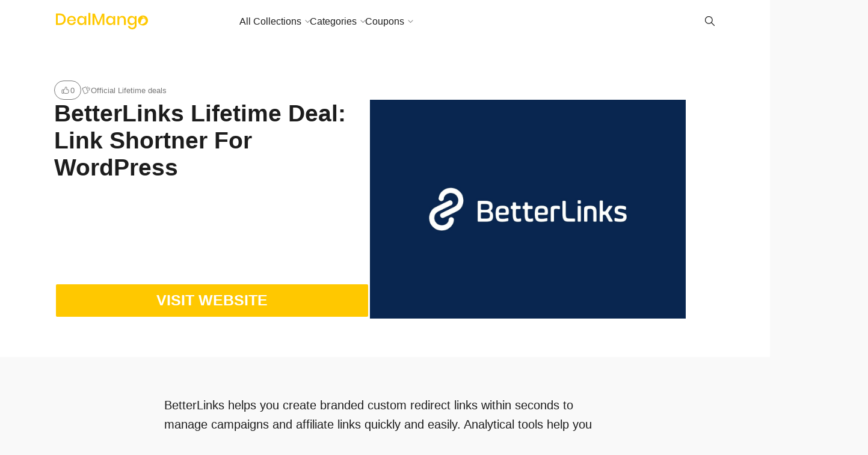

--- FILE ---
content_type: text/html; charset=UTF-8
request_url: https://dealmango.com/betterlinks/
body_size: 15814
content:
<!doctype html>
<html lang="en-US" prefix="og: https://ogp.me/ns#">

<head>
    <meta charset="UTF-8">
    <meta name="robots" content="noodp">
    <meta name="viewport" content="width=device-width, initial-scale=1">

    
<!-- Search Engine Optimization by Rank Math - https://rankmath.com/ -->
<title>BetterLinks Lifetime Deal: Link Shortner For WordPress</title>
<meta name="description" content="BetterLinks helps you create branded custom redirect links within seconds to manage campaigns and affiliate links quickly and easily. Analytical tools help"/>
<meta name="robots" content="follow, index, max-snippet:-1, max-video-preview:-1, max-image-preview:large"/>
<link rel="canonical" href="https://dealmango.com/betterlinks/" />
<meta property="og:locale" content="en_US" />
<meta property="og:type" content="article" />
<meta property="og:title" content="BetterLinks Lifetime Deal: Link Shortner For WordPress" />
<meta property="og:description" content="BetterLinks helps you create branded custom redirect links within seconds to manage campaigns and affiliate links quickly and easily. Analytical tools help" />
<meta property="og:url" content="https://dealmango.com/betterlinks/" />
<meta property="og:site_name" content="DealMango" />
<meta property="article:publisher" content="https://www.facebook.com/dealmango/" />
<meta property="og:updated_time" content="2021-09-22T23:29:55+05:30" />
<meta property="og:image" content="https://dealmango.com/wp-content/uploads/2021/09/BetterLinks-official-lifetime-deal.jpg" />
<meta property="og:image:secure_url" content="https://dealmango.com/wp-content/uploads/2021/09/BetterLinks-official-lifetime-deal.jpg" />
<meta property="og:image:width" content="1280" />
<meta property="og:image:height" content="888" />
<meta property="og:image:alt" content="BetterLinks official lifetime deal" />
<meta property="og:image:type" content="image/jpeg" />
<meta name="twitter:card" content="summary_large_image" />
<meta name="twitter:title" content="BetterLinks Lifetime Deal: Link Shortner For WordPress" />
<meta name="twitter:description" content="BetterLinks helps you create branded custom redirect links within seconds to manage campaigns and affiliate links quickly and easily. Analytical tools help" />
<meta name="twitter:site" content="@DealMango" />
<meta name="twitter:creator" content="@DealMango" />
<meta name="twitter:image" content="https://dealmango.com/wp-content/uploads/2021/09/BetterLinks-official-lifetime-deal.jpg" />
<script type="application/ld+json" class="rank-math-schema">{"@context":"https://schema.org","@graph":[{"@type":"Organization","@id":"https://dealmango.com/#organization","name":"DealMango","url":"https://dealmango.com","sameAs":["https://www.facebook.com/dealmango/","https://twitter.com/DealMango"],"logo":{"@type":"ImageObject","@id":"https://dealmango.com/#logo","url":"https://dealmango.com/wp-content/uploads/2018/05/DealMango-Icon.png","contentUrl":"https://dealmango.com/wp-content/uploads/2018/05/DealMango-Icon.png","caption":"DealMango","inLanguage":"en-US","width":"512","height":"512"}},{"@type":"WebSite","@id":"https://dealmango.com/#website","url":"https://dealmango.com","name":"DealMango","publisher":{"@id":"https://dealmango.com/#organization"},"inLanguage":"en-US"},{"@type":"ImageObject","@id":"https://dealmango.com/wp-content/uploads/2021/09/BetterLinks-official-lifetime-deal.jpg","url":"https://dealmango.com/wp-content/uploads/2021/09/BetterLinks-official-lifetime-deal.jpg","width":"1280","height":"888","caption":"BetterLinks official lifetime deal","inLanguage":"en-US"},{"@type":"WebPage","@id":"https://dealmango.com/betterlinks/#webpage","url":"https://dealmango.com/betterlinks/","name":"BetterLinks Lifetime Deal: Link Shortner For WordPress","datePublished":"2021-09-22T23:21:40+05:30","dateModified":"2021-09-22T23:29:55+05:30","isPartOf":{"@id":"https://dealmango.com/#website"},"primaryImageOfPage":{"@id":"https://dealmango.com/wp-content/uploads/2021/09/BetterLinks-official-lifetime-deal.jpg"},"inLanguage":"en-US"},{"@type":"Person","@id":"https://dealmango.com/betterlinks/#author","name":"manisha","image":{"@type":"ImageObject","@id":"https://secure.gravatar.com/avatar/3dd596deb9c43b430f4166a6c161ce467a728713e534f478e10c79fff90e1926?s=96&amp;d=mm&amp;r=g","url":"https://secure.gravatar.com/avatar/3dd596deb9c43b430f4166a6c161ce467a728713e534f478e10c79fff90e1926?s=96&amp;d=mm&amp;r=g","caption":"manisha","inLanguage":"en-US"},"worksFor":{"@id":"https://dealmango.com/#organization"}},{"@type":"SoftwareApplication","name":"BetterLinks Lifetime Deal: Link Shortner For WordPress","description":"BetterLinks helps you create branded custom redirect links within seconds to manage campaigns and affiliate links quickly and easily. Analytical tools help","offers":{"@type":"Offer","price":"49","priceCurrency":"USD","availability":"InStock"},"review":{"@type":"Review","datePublished":"2021-09-22T23:21:40+05:30","dateModified":"2021-09-22T23:29:55+05:30","author":{"@id":"https://dealmango.com/betterlinks/#author","name":"manisha"},"reviewRating":{"@type":"Rating","ratingValue":"5"}},"image":{"@id":"https://dealmango.com/wp-content/uploads/2021/09/BetterLinks-official-lifetime-deal.jpg"},"@id":"https://dealmango.com/betterlinks/#schema-246261","isPartOf":{"@id":"https://dealmango.com/betterlinks/#webpage"},"publisher":{"@id":"https://dealmango.com/#organization"},"inLanguage":"en-US","mainEntityOfPage":{"@id":"https://dealmango.com/betterlinks/#webpage"}}]}</script>
<!-- /Rank Math WordPress SEO plugin -->

<link rel='dns-prefetch' href='//app.convertful.com' />
<link rel="alternate" type="application/rss+xml" title="Incredible Lifetime deals on Software, SaaS and Marketing Tech &raquo; Feed" href="https://dealmango.com/feed/" />
<link rel="alternate" type="application/rss+xml" title="Incredible Lifetime deals on Software, SaaS and Marketing Tech &raquo; Comments Feed" href="https://dealmango.com/comments/feed/" />
<link rel="alternate" type="application/rss+xml" title="Incredible Lifetime deals on Software, SaaS and Marketing Tech &raquo; BetterLinks Lifetime Deal: Link Shortner For WordPress Comments Feed" href="https://dealmango.com/betterlinks/feed/" />
<link rel="alternate" title="oEmbed (JSON)" type="application/json+oembed" href="https://dealmango.com/wp-json/oembed/1.0/embed?url=https%3A%2F%2Fdealmango.com%2Fbetterlinks%2F" />
<link rel="alternate" title="oEmbed (XML)" type="text/xml+oembed" href="https://dealmango.com/wp-json/oembed/1.0/embed?url=https%3A%2F%2Fdealmango.com%2Fbetterlinks%2F&#038;format=xml" />
<style id='wp-img-auto-sizes-contain-inline-css' type='text/css'>
img:is([sizes=auto i],[sizes^="auto," i]){contain-intrinsic-size:3000px 1500px}
/*# sourceURL=wp-img-auto-sizes-contain-inline-css */
</style>
<link rel='stylesheet' id='contentstudio-dashboard-css' href='https://dealmango.com/wp-content/plugins/contentstudio-plugin/_inc/main.css?ver=1.0.0'  media='all' />
<style id='wp-emoji-styles-inline-css' type='text/css'>

	img.wp-smiley, img.emoji {
		display: inline !important;
		border: none !important;
		box-shadow: none !important;
		height: 1em !important;
		width: 1em !important;
		margin: 0 0.07em !important;
		vertical-align: -0.1em !important;
		background: none !important;
		padding: 0 !important;
	}
/*# sourceURL=wp-emoji-styles-inline-css */
</style>
<link rel='stylesheet' id='wp-block-library-css' href='https://dealmango.com/wp-includes/css/dist/block-library/style.min.css?ver=6.9'  media='all' />
<style id='global-styles-inline-css' type='text/css'>
:root{--wp--preset--aspect-ratio--square: 1;--wp--preset--aspect-ratio--4-3: 4/3;--wp--preset--aspect-ratio--3-4: 3/4;--wp--preset--aspect-ratio--3-2: 3/2;--wp--preset--aspect-ratio--2-3: 2/3;--wp--preset--aspect-ratio--16-9: 16/9;--wp--preset--aspect-ratio--9-16: 9/16;--wp--preset--color--black: #000000;--wp--preset--color--cyan-bluish-gray: #abb8c3;--wp--preset--color--white: #FFF;--wp--preset--color--pale-pink: #f78da7;--wp--preset--color--vivid-red: #cf2e2e;--wp--preset--color--luminous-vivid-orange: #ff6900;--wp--preset--color--luminous-vivid-amber: #fcb900;--wp--preset--color--light-green-cyan: #7bdcb5;--wp--preset--color--vivid-green-cyan: #00d084;--wp--preset--color--pale-cyan-blue: #8ed1fc;--wp--preset--color--vivid-cyan-blue: #0693e3;--wp--preset--color--vivid-purple: #9b51e0;--wp--preset--color--gray: #666;--wp--preset--gradient--vivid-cyan-blue-to-vivid-purple: linear-gradient(135deg,rgb(6,147,227) 0%,rgb(155,81,224) 100%);--wp--preset--gradient--light-green-cyan-to-vivid-green-cyan: linear-gradient(135deg,rgb(122,220,180) 0%,rgb(0,208,130) 100%);--wp--preset--gradient--luminous-vivid-amber-to-luminous-vivid-orange: linear-gradient(135deg,rgb(252,185,0) 0%,rgb(255,105,0) 100%);--wp--preset--gradient--luminous-vivid-orange-to-vivid-red: linear-gradient(135deg,rgb(255,105,0) 0%,rgb(207,46,46) 100%);--wp--preset--gradient--very-light-gray-to-cyan-bluish-gray: linear-gradient(135deg,rgb(238,238,238) 0%,rgb(169,184,195) 100%);--wp--preset--gradient--cool-to-warm-spectrum: linear-gradient(135deg,rgb(74,234,220) 0%,rgb(151,120,209) 20%,rgb(207,42,186) 40%,rgb(238,44,130) 60%,rgb(251,105,98) 80%,rgb(254,248,76) 100%);--wp--preset--gradient--blush-light-purple: linear-gradient(135deg,rgb(255,206,236) 0%,rgb(152,150,240) 100%);--wp--preset--gradient--blush-bordeaux: linear-gradient(135deg,rgb(254,205,165) 0%,rgb(254,45,45) 50%,rgb(107,0,62) 100%);--wp--preset--gradient--luminous-dusk: linear-gradient(135deg,rgb(255,203,112) 0%,rgb(199,81,192) 50%,rgb(65,88,208) 100%);--wp--preset--gradient--pale-ocean: linear-gradient(135deg,rgb(255,245,203) 0%,rgb(182,227,212) 50%,rgb(51,167,181) 100%);--wp--preset--gradient--electric-grass: linear-gradient(135deg,rgb(202,248,128) 0%,rgb(113,206,126) 100%);--wp--preset--gradient--midnight: linear-gradient(135deg,rgb(2,3,129) 0%,rgb(40,116,252) 100%);--wp--preset--font-size--small: 16px;--wp--preset--font-size--medium: 24px;--wp--preset--font-size--large: 36px;--wp--preset--font-size--x-large: 42px;--wp--preset--font-size--normal: 21px;--wp--preset--font-size--huge: 48px;--wp--preset--spacing--20: 0.44rem;--wp--preset--spacing--30: 0.67rem;--wp--preset--spacing--40: 1rem;--wp--preset--spacing--50: 1.5rem;--wp--preset--spacing--60: 2.25rem;--wp--preset--spacing--70: 3.38rem;--wp--preset--spacing--80: 5.06rem;--wp--preset--shadow--natural: 6px 6px 9px rgba(0, 0, 0, 0.2);--wp--preset--shadow--deep: 12px 12px 50px rgba(0, 0, 0, 0.4);--wp--preset--shadow--sharp: 6px 6px 0px rgba(0, 0, 0, 0.2);--wp--preset--shadow--outlined: 6px 6px 0px -3px rgb(255, 255, 255), 6px 6px rgb(0, 0, 0);--wp--preset--shadow--crisp: 6px 6px 0px rgb(0, 0, 0);}:where(.is-layout-flex){gap: 0.5em;}:where(.is-layout-grid){gap: 0.5em;}body .is-layout-flex{display: flex;}.is-layout-flex{flex-wrap: wrap;align-items: center;}.is-layout-flex > :is(*, div){margin: 0;}body .is-layout-grid{display: grid;}.is-layout-grid > :is(*, div){margin: 0;}:where(.wp-block-columns.is-layout-flex){gap: 2em;}:where(.wp-block-columns.is-layout-grid){gap: 2em;}:where(.wp-block-post-template.is-layout-flex){gap: 1.25em;}:where(.wp-block-post-template.is-layout-grid){gap: 1.25em;}.has-black-color{color: var(--wp--preset--color--black) !important;}.has-cyan-bluish-gray-color{color: var(--wp--preset--color--cyan-bluish-gray) !important;}.has-white-color{color: var(--wp--preset--color--white) !important;}.has-pale-pink-color{color: var(--wp--preset--color--pale-pink) !important;}.has-vivid-red-color{color: var(--wp--preset--color--vivid-red) !important;}.has-luminous-vivid-orange-color{color: var(--wp--preset--color--luminous-vivid-orange) !important;}.has-luminous-vivid-amber-color{color: var(--wp--preset--color--luminous-vivid-amber) !important;}.has-light-green-cyan-color{color: var(--wp--preset--color--light-green-cyan) !important;}.has-vivid-green-cyan-color{color: var(--wp--preset--color--vivid-green-cyan) !important;}.has-pale-cyan-blue-color{color: var(--wp--preset--color--pale-cyan-blue) !important;}.has-vivid-cyan-blue-color{color: var(--wp--preset--color--vivid-cyan-blue) !important;}.has-vivid-purple-color{color: var(--wp--preset--color--vivid-purple) !important;}.has-black-background-color{background-color: var(--wp--preset--color--black) !important;}.has-cyan-bluish-gray-background-color{background-color: var(--wp--preset--color--cyan-bluish-gray) !important;}.has-white-background-color{background-color: var(--wp--preset--color--white) !important;}.has-pale-pink-background-color{background-color: var(--wp--preset--color--pale-pink) !important;}.has-vivid-red-background-color{background-color: var(--wp--preset--color--vivid-red) !important;}.has-luminous-vivid-orange-background-color{background-color: var(--wp--preset--color--luminous-vivid-orange) !important;}.has-luminous-vivid-amber-background-color{background-color: var(--wp--preset--color--luminous-vivid-amber) !important;}.has-light-green-cyan-background-color{background-color: var(--wp--preset--color--light-green-cyan) !important;}.has-vivid-green-cyan-background-color{background-color: var(--wp--preset--color--vivid-green-cyan) !important;}.has-pale-cyan-blue-background-color{background-color: var(--wp--preset--color--pale-cyan-blue) !important;}.has-vivid-cyan-blue-background-color{background-color: var(--wp--preset--color--vivid-cyan-blue) !important;}.has-vivid-purple-background-color{background-color: var(--wp--preset--color--vivid-purple) !important;}.has-black-border-color{border-color: var(--wp--preset--color--black) !important;}.has-cyan-bluish-gray-border-color{border-color: var(--wp--preset--color--cyan-bluish-gray) !important;}.has-white-border-color{border-color: var(--wp--preset--color--white) !important;}.has-pale-pink-border-color{border-color: var(--wp--preset--color--pale-pink) !important;}.has-vivid-red-border-color{border-color: var(--wp--preset--color--vivid-red) !important;}.has-luminous-vivid-orange-border-color{border-color: var(--wp--preset--color--luminous-vivid-orange) !important;}.has-luminous-vivid-amber-border-color{border-color: var(--wp--preset--color--luminous-vivid-amber) !important;}.has-light-green-cyan-border-color{border-color: var(--wp--preset--color--light-green-cyan) !important;}.has-vivid-green-cyan-border-color{border-color: var(--wp--preset--color--vivid-green-cyan) !important;}.has-pale-cyan-blue-border-color{border-color: var(--wp--preset--color--pale-cyan-blue) !important;}.has-vivid-cyan-blue-border-color{border-color: var(--wp--preset--color--vivid-cyan-blue) !important;}.has-vivid-purple-border-color{border-color: var(--wp--preset--color--vivid-purple) !important;}.has-vivid-cyan-blue-to-vivid-purple-gradient-background{background: var(--wp--preset--gradient--vivid-cyan-blue-to-vivid-purple) !important;}.has-light-green-cyan-to-vivid-green-cyan-gradient-background{background: var(--wp--preset--gradient--light-green-cyan-to-vivid-green-cyan) !important;}.has-luminous-vivid-amber-to-luminous-vivid-orange-gradient-background{background: var(--wp--preset--gradient--luminous-vivid-amber-to-luminous-vivid-orange) !important;}.has-luminous-vivid-orange-to-vivid-red-gradient-background{background: var(--wp--preset--gradient--luminous-vivid-orange-to-vivid-red) !important;}.has-very-light-gray-to-cyan-bluish-gray-gradient-background{background: var(--wp--preset--gradient--very-light-gray-to-cyan-bluish-gray) !important;}.has-cool-to-warm-spectrum-gradient-background{background: var(--wp--preset--gradient--cool-to-warm-spectrum) !important;}.has-blush-light-purple-gradient-background{background: var(--wp--preset--gradient--blush-light-purple) !important;}.has-blush-bordeaux-gradient-background{background: var(--wp--preset--gradient--blush-bordeaux) !important;}.has-luminous-dusk-gradient-background{background: var(--wp--preset--gradient--luminous-dusk) !important;}.has-pale-ocean-gradient-background{background: var(--wp--preset--gradient--pale-ocean) !important;}.has-electric-grass-gradient-background{background: var(--wp--preset--gradient--electric-grass) !important;}.has-midnight-gradient-background{background: var(--wp--preset--gradient--midnight) !important;}.has-small-font-size{font-size: var(--wp--preset--font-size--small) !important;}.has-medium-font-size{font-size: var(--wp--preset--font-size--medium) !important;}.has-large-font-size{font-size: var(--wp--preset--font-size--large) !important;}.has-x-large-font-size{font-size: var(--wp--preset--font-size--x-large) !important;}
/*# sourceURL=global-styles-inline-css */
</style>

<style id='classic-theme-styles-inline-css' type='text/css'>
/*! This file is auto-generated */
.wp-block-button__link{color:#fff;background-color:#32373c;border-radius:9999px;box-shadow:none;text-decoration:none;padding:calc(.667em + 2px) calc(1.333em + 2px);font-size:1.125em}.wp-block-file__button{background:#32373c;color:#fff;text-decoration:none}
/*# sourceURL=/wp-includes/css/classic-themes.min.css */
</style>
<link rel='stylesheet' id='ub-extension-style-css-css' href='https://dealmango.com/wp-content/plugins/ultimate-blocks/src/extensions/style.css?ver=6.9'  media='all' />
<link rel='stylesheet' id='wp-coupons-styles-css' href='https://dealmango.com/wp-content/plugins/wp-coupons/css/style.min.css?ver=1.7.8'  media='all' />
<link rel='stylesheet' id='chipmunk-styles-css' href='https://dealmango.com/wp-content/themes/chipmunk-theme/static/dist/css/theme.css?ver=6.9'  media='all' />
<style id='chipmunk-styles-inline-css' type='text/css'>
/* Styles for the WP Coupons navigation menu */

.wp-coupons-nav > a {
font-size: 20px;
font-style: italic;
font-weight: normal;
border: solid 2px;
padding: 10px;
margin-top: 20px;
margin-bottom: 10px;
border-radius: 3px;
}

/* Styles for the RafflePress iframe */

iframe.rafflepress-iframe {
height: 1500px !important;
background: #1B1B1B !important;
}

/* Styles for the section with ID 916 */

.page-id-916 .l-section {
background: #1B1B1B;
}

/* Styles for the fifth link in the WP Coupons navigation menu */

.wp-coupons-nav a:nth-of-type(5) {
background-color: #ffc800;
padding: 10px;
}

/* Styles for the resource button */

a.c-resource__button.c-button.c-button--primary-outline {
font-size: 25px !important;
font-weight: bold !important;
text-align: center !important;
text-transform: uppercase !important;
background: #FFC800;
color: #fff;
width: 100%;
height: 60px !important;
margin-right: auto !important;
margin-left: auto !important;
border-width: 3px !important;
border-radius: 5px !important;
}

/* Styles for the resource button on hover */

a.c-resource__button.c-button.c-button--primary-outline:hover {
background: #fff !important;
color: #FFC800;
border-color: #FFC800;
}

/* Styles for converting Rank Math FAQ block into an accordion */

#rank-math-faq .rank-math-list-item {
margin-bottom: 1em;
margin-top: 1em;
border-bottom: 1px solid #d3d3d3;
}

.rank-math-question {
cursor: pointer;
position: relative;
display: block;
padding-right: 1em;
margin-right: 1em;
font-weight: 300;
margin-top: 30px;
}

.rank-math-question:after {
position: absolute;
right: 5px;
top: 0;
content: "\2715";
transform: rotate(-45deg);
transition: all 150ms ease-in-out;
}

.rank-math-question.collapse:after {
transform: rotate(0deg);
}

.rank-math-question:hover {
opacity: 0.8;
}

.rank-math-block {
width: 60%;
margin: auto;
}

.rank-math-answer {
font-weight: 300;
font-style: italic;
padding: 20px;
}

.rank-math-answer p {
margin-top: 10px;
}

/* Styles for the WP Caption element */

.wp-caption {
width: 100% !important;
}

/* Styles for iframe element */

iframe {
height: 400px !important;
}

/* Styles for the WP Caption Text */

.wp-caption-text {
text-align: center;
}

/* Styles for the WP Coupons wrapper */

#wp-coupons-wrapper {
max-width: 1200px !important;
}

/* Styles for the WP Coupons element */

#wp-coupons {
width: 900px;
}

/* Styles for the heading element with class gb-headline-d9564d84 */

.gb-headline-d9564d84{
font-size: 50px;
text-transform: uppercase;
letter-spacing: 0.02em;
font-weight: bold;
}

/* Styles for the countdown circle labels */

.ub_countdown_circle_label.ub_countdown_hour {
font-size: large !important;
color: grey;
}

.ub_countdown_circle_label.ub_countdown_minute {
font-size: large !important;
color: grey;
}

.ub_countdown_circle_label.ub_countdown_day {
font-size: large !important;
color: grey;
}

.ub_countdown_circle_label.ub_countdown_second {
font-size: large !important;
color: grey;
}

/* Styles for the countdown circular container */

.ub_countdown_circular_container {
font-size: 20px;
color: grey;
}

/* Styles for the page heading on section with ID 916 */

.page-id-916 .c-entry__title {
display: none !important;
}

/* Styles for the page header on section with ID 916 */

.page-id-916 .c-page-head {
display: none !important;
}

/* Styles for the menu item with ID 14158 */

.menu-item-14158 {
border: none;
padding: 0.3em 1em;
outline: none;
color: white;
font-style: 1.2em;
position: relative;
z-index: 1;
cursor: pointer;
background: none;
text-shadow: 3px 3px 10px rgba(0, 0, 0, 0.45);
}

.menu-item-14158:before,
.menu-item-14158:after {
position: absolute;
top: 50%;
left: 50%;
border-radius: 10em;
-webkit-transform: translateX(-50%) translateY(-50%);
transform: translateX(-50%) translateY(-50%);
width: 105%;
height: 105%;
content: "";
z-index: -2;
background-size: 400% 400%;
background: linear-gradient(60deg, #f79533, #f37055, #ef4e7b, #a166ab, #5073b8, #1098ad, #07b39b, #6fba82);
}

.menu-item-14158:before {
-webkit-filter: blur(7px);
filter: blur(7px);
-webkit-transition: all 0.25s ease;
transition: all 0.25s ease;
-webkit-animation: pulse 10s infinite ease;
animation: pulse 10s infinite ease;
}

.menu-item-14158:after {
-webkit-filter: blur(0.3px);
filter: blur(0.3px);
}

.menu-item-14158:hover:before {
width: 115%;
height: 115%;
}

/* Styles for the top menu with ID menu-top-menu */

ul#menu-top-menu.menu {
padding-left: 150px;
}

/* Styles for the WP Coupons Ajax elements */

.wp-coupons-coupons-container1{
color:#fff !important;
}

.wp-coupons-coupon1{
color:#000 !important;
}

body .wp-coupons-nav a.wp-coupons-nav-selected, body .wp-coupons-nav a:hover {
color: #3b4452;
font-weight: 600;
}

/* Styles for homepage H1 */
body.page-id-8596 h1 {
  font-size: 30px;
  font-weight: 600;
  font-style: italic;
  background-image: linear-gradient(to left, #ff930f, #ee4b2b);
  color: transparent;
  background-clip: text;
  -webkit-background-clip: text;
}

body.page-id-10618 h1 {
  font-size: 40px;
  font-weight: 600;
  font-style: italic;
  background-image: linear-gradient(to left, #ff930f, #ee4b2b);
  color: transparent;
  background-clip: text;
  -webkit-background-clip: text;
}

html {
  scroll-behavior: smooth;
}
			body {
				
				
				--chipmunk--color--primary: #ffc800;
				--chipmunk--color--link: #5b5c89;
				--chipmunk--color--background: #f9f9f9;
				--chipmunk--color--section: #ffffff;
				--chipmunk--typography--content-size: 2rem;
				--chipmunk--layout--content-width: 8;
				--chipmunk--border-opacity: 0;
				--chipmunk--logo-height: 3.2rem;
			}
		
/*# sourceURL=chipmunk-styles-inline-css */
</style>
<style id='generateblocks-inline-css' type='text/css'>
:root{--gb-container-width:1100px;}.gb-container .wp-block-image img{vertical-align:middle;}.gb-grid-wrapper .wp-block-image{margin-bottom:0;}.gb-highlight{background:none;}.gb-shape{line-height:0;}
/*# sourceURL=generateblocks-inline-css */
</style>
<style id='kadence-blocks-global-variables-inline-css' type='text/css'>
:root {--global-kb-font-size-sm:clamp(0.8rem, 0.73rem + 0.217vw, 0.9rem);--global-kb-font-size-md:clamp(1.1rem, 0.995rem + 0.326vw, 1.25rem);--global-kb-font-size-lg:clamp(1.75rem, 1.576rem + 0.543vw, 2rem);--global-kb-font-size-xl:clamp(2.25rem, 1.728rem + 1.63vw, 3rem);--global-kb-font-size-xxl:clamp(2.5rem, 1.456rem + 3.26vw, 4rem);--global-kb-font-size-xxxl:clamp(2.75rem, 0.489rem + 7.065vw, 6rem);}:root {--global-palette1: #3182CE;--global-palette2: #2B6CB0;--global-palette3: #1A202C;--global-palette4: #2D3748;--global-palette5: #4A5568;--global-palette6: #718096;--global-palette7: #EDF2F7;--global-palette8: #F7FAFC;--global-palette9: #ffffff;}
/*# sourceURL=kadence-blocks-global-variables-inline-css */
</style>
<link rel='stylesheet' id='chipmunk-child-css' href='https://dealmango.com/wp-content/themes/DealMango/style.css?ver=6.9'  media='all' />
<script  src="https://dealmango.com/wp-includes/js/jquery/jquery.min.js?ver=3.7.1" id="jquery-core-js"></script>
<script  src="https://dealmango.com/wp-includes/js/jquery/jquery-migrate.min.js?ver=3.4.1" id="jquery-migrate-js"></script>
<script  src="https://dealmango.com/wp-content/plugins/sticky-menu-or-anything-on-scroll/assets/js/jq-sticky-anything.min.js?ver=2.1.1" id="stickyAnythingLib-js"></script>
<script  src="https://dealmango.com/wp-content/plugins/wp-coupons/js/clipboard.min.js?ver=6.9" id="clipboard-js-js"></script>
<script  src="https://dealmango.com/wp-content/plugins/wp-infinite-scrolling/js/jquery.sifs.js?ver=6.9" id="jquery.sifs-js"></script>
<script type="text/javascript" id="wpifs-js-extra">
/* <![CDATA[ */
var wpifs_options = {"container":".wp-coupons-coupons-wrapper","post":".wp-coupons-3-col","pagination":".wp-coupons-navigation","next":"a.next.page-numbers","loading":"\u003Cdiv style=\"text-align: center;\"\u003E\u003Cimg src=\"https://dealmango.com/wp-content/plugins/wp-infinite-scrolling/img/spinner.gif\" width=\"32\" height=\"32\" /\u003E\u003C/div\u003E"};
//# sourceURL=wpifs-js-extra
/* ]]> */
</script>
<script  src="https://dealmango.com/wp-content/plugins/wp-infinite-scrolling/js/wpifs.js?ver=6.9" id="wpifs-js"></script>
<script  defer src="https://dealmango.com/wp-content/themes/chipmunk-theme/static/dist/js/theme.js?ver=6.9" id="chipmunk-scripts-js"></script>
<link rel="https://api.w.org/" href="https://dealmango.com/wp-json/" /><link rel="alternate" title="JSON" type="application/json" href="https://dealmango.com/wp-json/wp/v2/resources/10117" /><link rel="EditURI" type="application/rsd+xml" title="RSD" href="https://dealmango.com/xmlrpc.php?rsd" />
<meta name="generator" content="WordPress 6.9" />
<link rel='shortlink' href='https://dealmango.com/?p=10117' />
<script async src="//s.imgur.com/min/embed.js" charset="utf-8"></script><style>
                .post_prev_block {
                    margin-bottom: 15px;
                    display: block;
                }
                .article__block {
                    text-align: left;
                }
                .article__block .inner:after {
                    clear: both;
                    content: "";
                    display: block;
                }
                .article__block .img_box_main {
                    float: left;
                    width: 185px;
                }
                .article__block .img_box_main .img_box {
                    overflow: hidden;
                    position: relative;
                    z-index: 1;
                }
                .article__block .img_box_main .img_box img {
                    max-width: 100%;
                }
                .article__block .img_box_main .img_box:hover .icon_control {
                    top: 0;
                }
                .article__block .img_box_main.left_side {
                    float: left;
                    margin-right: 15px;
                }
                .article__block .img_box_main.right_side {
                    float: right;
                    margin-left: 15px;
                }
                .article__block p,
                .article__block h1 {
                    word-wrap: break-word;
                    display: block;
                }
                .article__block a {
                    word-wrap: break-word;
                    color: #337ab7 !important;
                    font-size: 14px !important;
                }
                .article__block p {
                    font-size: 14px!important;
                    margin: 5px 0!important;
                }
                .article__block h1 {
                    margin-bottom: 5px;
                    font-size: 20px!important;
                    font-weight: 500!important;
                }
                .box_element_block .inner {
                    min-width: 420px;
                }
                .box_element_block .inner .iframe .iframe_inner {
                    position: relative;
                    padding-bottom: 56.25%;
                    height: 0;
                    display: block;
                }
                .box_element_block .inner .iframe .iframe_inner iframe {
                    position: absolute;
                    top: 0;
                    left: 0;
                    width: 100%;
                    height: 100%;
                    margin-bottom: 10px;
                }
                .box_element_block .inner .photo__block img {
                    max-width: 100%;
                    margin-bottom: 10px;
                }
                .box_element_block .inner .add_desc {
                    display: block;
                }
                .box_element_block .inner .add_desc p {
                    font-size: 14px;
                    word-wrap: break-word;
                }
                .box_element_block.text-left {
                    text-align: left;
                }
                .box_element_block.text-center {
                    text-align: center;
                }
                .box_element_block.text-right {
                    text-align: right;
                }
                </style><script async src="//platform.twitter.com/widgets.js" charset="utf-8"></script><script src="//connect.facebook.net/en_US/sdk.js#xfbml=1&amp;version=v2.5" async></script><!-- Global site tag (gtag.js) - Google Analytics -->
<script async src="https://www.googletagmanager.com/gtag/js?id=UA-119889593-1"></script>
<script>
  window.dataLayer = window.dataLayer || [];
  function gtag(){dataLayer.push(arguments);}
  gtag('js', new Date());

  gtag('config', 'UA-119889593-1');
</script>
<!-- End global Site Tag (gtag.js) - Google Analytics -->
<meta name="google-site-verification" content="t7jJBfe2tcKBe1sYP8KJTGB22xR6uDhv-y3ipl7DSog" />

<meta name="p:domain_verify" content="afb5c8be70bfbd48da046e3bbb24853e"/>

            <!-- / Twitter Card -->
            <meta name="twitter:card" content="summary_large_image">

            <!-- / FB Open Graph -->
            <meta property="og:type" content="article">
            <meta property="og:url" content="https://dealmango.com/betterlinks/">
            <meta property="og:title" content="BetterLinks Lifetime Deal: Link Shortner For WordPress">
            <meta property="og:description" content="BetterLinks helps you create branded custom redirect links within seconds to manage campaigns and affiliate links quickly and easily. Analytical tools help you measure the effectiveness of your campaigns and provide detailed information about your shortened links. You can easily import data from other plugins and migrate without any hassle. You can also directly import a link data file. With more affiliate links and campaign options, you will be able to reach more people. There are many options available to you, such as &#8216;No Follow,&#8217; &#8216;Sponsored,&#8217; &amp; &#8216;Tracking.&#8217; You can now add your redirect links to a category and give them tags. When links are correctly categorized and tagged, managing them becomes easier. BetterLinks Lifetime Deal Features Overview: Using the simple drag-and-drop interface, it is much easier to manage links. You can boost your productivity and manage your shortened links more efficiently. Three types of link redirects (301, 302 &amp; 307) are available. Management of branded links is now much simpler. You can set a limit for how many clicks an expiration link redirection should last. It&#8217;s possible to set an expiration time and date as well to control your campaigns better. Google Analytics can be enabled to provide more profound, more insightful analytics for your campaigns and audience It allows you to create your UTM codes automatically and save them as templates to reuse them in the future. You can manage user roles completely. You can set a user&#8217;s permission to view, edit, create, check, and edit settings. You will now have the option of using this tool in dark mode. Enabling it while working will provide a more relaxing and comfortable viewing experience.">
            <meta property="og:image" content="https://dealmango.com/wp-content/uploads/2021/09/BetterLinks-official-lifetime-deal.jpg">
            <meta property="og:image:width" content="1200">
            <meta property="og:image:height" content="630">
            <meta property="og:site_name" content="Incredible Lifetime deals on Software, SaaS and Marketing Tech">

<link rel="icon" href="https://dealmango.com/wp-content/uploads/2018/05/cropped-DealMango-Icon-32x32.png" sizes="32x32" />
<link rel="icon" href="https://dealmango.com/wp-content/uploads/2018/05/cropped-DealMango-Icon-192x192.png" sizes="192x192" />
<link rel="apple-touch-icon" href="https://dealmango.com/wp-content/uploads/2018/05/cropped-DealMango-Icon-180x180.png" />
<meta name="msapplication-TileImage" content="https://dealmango.com/wp-content/uploads/2018/05/cropped-DealMango-Icon-270x270.png" />
</head>

<body class="wp-singular resource-template-default single single-resource postid-10117 wp-embed-responsive wp-theme-chipmunk-theme wp-child-theme-DealMango l-body" data-ajax-source="https://dealmango.com/wp-admin/admin-ajax.php" data-login-url="https://dealmango.com/wp-login.php?redirect_to=https%3A%2F%2Fdealmango.com%2Fbetterlinks">

    
    <header class="c-page-head">
    <div class="l-container">
        <div class="c-page-head__inner">
            
            <div class="c-page-head__logo">
                <a href="/" rel="index">
                                            <span class="u-hidden-visually">Incredible Lifetime deals on Software, SaaS and Marketing Tech</span>
                        <img src="https://dealmango.com/wp-content/uploads/2018/05/Dealmango_logo.svg" alt="" width="24" height="24" />
                                    </a>
            </div>

                            <nav class="c-page-head__menu c-menu-primary u-visible-lg-block">
                    <ul id="menu-top-menu" class="menu"><li id="menu-item-984" class="menu-item menu-item-type-post_type menu-item-object-page menu-item-has-children menu-item-984"><a href="https://dealmango.com/all-collections/">All Collections</a>
<ul class="sub-menu theme-dark">
	<li id="menu-item-988" class="menu-item menu-item-type-custom menu-item-object-custom menu-item-988"><a href="https://dealmango.com/collection/dealfuel/">DealFuel</a></li>
	<li id="menu-item-986" class="menu-item menu-item-type-custom menu-item-object-custom menu-item-986"><a href="https://dealmango.com/collection/appsumo/">Appsumo</a></li>
	<li id="menu-item-991" class="menu-item menu-item-type-custom menu-item-object-custom menu-item-991"><a href="https://dealmango.com/collection/pitchground/">PitchGround</a></li>
	<li id="menu-item-993" class="menu-item menu-item-type-custom menu-item-object-custom menu-item-993"><a href="https://dealmango.com/collection/stacksocial/">StackSocial</a></li>
	<li id="menu-item-990" class="menu-item menu-item-type-custom menu-item-object-custom menu-item-990"><a href="https://dealmango.com/collection/saasmantra/">SaasMantra</a></li>
	<li id="menu-item-2993" class="menu-item menu-item-type-custom menu-item-object-custom menu-item-2993"><a href="https://dealmango.com/collection/dealmirror">DealMirror</a></li>
	<li id="menu-item-989" class="menu-item menu-item-type-custom menu-item-object-custom menu-item-989"><a href="https://dealmango.com/collection/dealify/">Dealify</a></li>
	<li id="menu-item-2994" class="menu-item menu-item-type-custom menu-item-object-custom menu-item-2994"><a href="https://dealmango.com/collection/saaswiz">SaasWiz</a></li>
</ul>
</li>
<li id="menu-item-1281" class="menu-item menu-item-type-custom menu-item-object-custom menu-item-has-children menu-item-1281"><a href="#">Categories</a>
<ul class="sub-menu theme-dark">
	<li id="menu-item-1282" class="menu-item menu-item-type-custom menu-item-object-custom menu-item-1282"><a href="https://dealmango.com/collection/lead-generation/">Lead Generation</a></li>
	<li id="menu-item-1283" class="menu-item menu-item-type-custom menu-item-object-custom menu-item-1283"><a href="https://dealmango.com/collection/marketing/">Marketing</a></li>
	<li id="menu-item-1284" class="menu-item menu-item-type-custom menu-item-object-custom menu-item-1284"><a href="https://dealmango.com/collection/productivity/">Productivity</a></li>
	<li id="menu-item-1285" class="menu-item menu-item-type-custom menu-item-object-custom menu-item-1285"><a href="https://dealmango.com/collection/project-management/">Project Management</a></li>
	<li id="menu-item-1286" class="menu-item menu-item-type-custom menu-item-object-custom menu-item-1286"><a href="https://dealmango.com/collection/course/">Course</a></li>
	<li id="menu-item-1288" class="menu-item menu-item-type-custom menu-item-object-custom menu-item-1288"><a href="https://dealmango.com/collection/free-tools/">Free Tools</a></li>
	<li id="menu-item-1289" class="menu-item menu-item-type-custom menu-item-object-custom menu-item-1289"><a href="https://dealmango.com/collection/sales/">Sales</a></li>
	<li id="menu-item-1290" class="menu-item menu-item-type-custom menu-item-object-custom menu-item-1290"><a href="https://dealmango.com/collection/seo/">SEO</a></li>
	<li id="menu-item-1291" class="menu-item menu-item-type-custom menu-item-object-custom menu-item-1291"><a href="https://dealmango.com/collection/social-media/">Social Media</a></li>
	<li id="menu-item-1292" class="menu-item menu-item-type-custom menu-item-object-custom menu-item-1292"><a href="https://dealmango.com/collection/video/">Video</a></li>
	<li id="menu-item-1293" class="menu-item menu-item-type-custom menu-item-object-custom menu-item-1293"><a href="https://dealmango.com/collection/web-hosting/">Web Hosting</a></li>
	<li id="menu-item-1294" class="menu-item menu-item-type-custom menu-item-object-custom menu-item-1294"><a href="https://dealmango.com/collection/wordpress/">WordPress</a></li>
	<li id="menu-item-1295" class="menu-item menu-item-type-custom menu-item-object-custom menu-item-1295"><a href="https://dealmango.com/collection/vpn/">VPN</a></li>
</ul>
</li>
<li id="menu-item-3048" class="menu-item menu-item-type-custom menu-item-object-custom menu-item-has-children menu-item-3048"><a href="https://dealmango.com/category/coupons/">Coupons</a>
<ul class="sub-menu theme-dark">
	<li id="menu-item-3050" class="menu-item menu-item-type-custom menu-item-object-custom menu-item-3050"><a href="https://dealmango.com/stacksocial-coupon-codes-updated-daily/">StackSocial Coupons</a></li>
	<li id="menu-item-3098" class="menu-item menu-item-type-custom menu-item-object-custom menu-item-3098"><a href="https://dealmango.com/offers/dealfuel/">DealFuel Coupons</a></li>
	<li id="menu-item-3049" class="menu-item menu-item-type-custom menu-item-object-custom menu-item-3049"><a href="https://dealmango.com/dealmirror-coupon/">DealMirror Coupon</a></li>
</ul>
</li>
</ul>                </nav>
            
            <div class="c-page-head__cta">
                                    <button class="c-page-head__icon" data-panel="search">
                        <svg class="u-icon u-icon--lg u-icon--search"width="24" height="24" viewBox="0 0 24 24" fill="none" stroke="currentColor" stroke-width="1.5" stroke-linecap="round" stroke-linejoin="round">
    
    
    
    
    
    
    
    
    
    
    
    
    
    
    
    
    
    
            <path stroke="none" d="M0 0h24v24H0z" fill="none" />
        <path d="M10 10m-7 0a7 7 0 1 0 14 0a7 7 0 1 0 -14 0" />
        <path d="M21 21l-6 -6" />
    
    
    
    
    
    
    
    
    
    
    
    
    
    
    
    
    
    </svg>
                        <span class="u-hidden-visually">Search</span>
                    </button>
                
                                                    
                <button class="c-page-head__icon u-hamburger u-hidden-lg" data-panel="nav">
                    <span></span>
                </button>
            </div>

                            <div class="c-page-head__search">
                    <button type="button" data-panel="search">
                        <svg class="u-icon u-icon--lg u-icon--close"width="24" height="24" viewBox="0 0 24 24" fill="none" stroke="currentColor" stroke-width="1.5" stroke-linecap="round" stroke-linejoin="round">
    
    
    
    
    
    
    
    
    
    
    
            <path stroke="none" d="M0 0h24v24H0z" fill="none" />
        <path d="M18 6l-12 12" />
        <path d="M6 6l12 12" />
    
    
    
    
    
    
    
    
    
    
    
    
    
    
    
    
    
    
    
    
    
    
    
    
    </svg>
                        <span class="u-hidden-visually">Close</span>
                    </button>

                    <form action="/" method="get" class="c-form c-form--inline" role="search" novalidate data-validate autocomplete="off">
    <div class="c-form__field">
        <input type="text" name="s" placeholder="Search query..." value="" class="c-form__input c-form__input--default" required minlength="3">
        <button type="submit" class="c-form__button"><svg class="u-icon u-icon--md u-icon--search"width="24" height="24" viewBox="0 0 24 24" fill="none" stroke="currentColor" stroke-width="1.5" stroke-linecap="round" stroke-linejoin="round">
    
    
    
    
    
    
    
    
    
    
    
    
    
    
    
    
    
    
            <path stroke="none" d="M0 0h24v24H0z" fill="none" />
        <path d="M10 10m-7 0a7 7 0 1 0 14 0a7 7 0 1 0 -14 0" />
        <path d="M21 21l-6 -6" />
    
    
    
    
    
    
    
    
    
    
    
    
    
    
    
    
    
    </svg>
</button>
    </div>
</form>
                </div>
                    </div>
    </div>

    <div class="c-overlay u-hidden-lg">
    <div class="c-overlay__inner">
                    <nav class="c-overlay__menu">
                <ul id="menu-top-menu-1" class="c-menu-mobile menu"><li class="menu-item menu-item-type-post_type menu-item-object-page menu-item-has-children menu-item-984"><a href="https://dealmango.com/all-collections/">All Collections</a><button class='menu-toggle' data-expand='.c-menu-mobile.menu .menu-item-984'><svg class="u-icon u-icon--lg u-icon--chevron-down"width="24" height="24" viewBox="0 0 24 24" fill="none" stroke="currentColor" stroke-width="1.5" stroke-linecap="round" stroke-linejoin="round">
    
    
    
    
    
    
            <path stroke="none" d="M0 0h24v24H0z" fill="none" />
        <path d="M6 9l6 6l6 -6" />
    
    
    
    
    
    
    
    
    
    
    
    
    
    
    
    
    
    
    
    
    
    
    
    
    
    
    
    
    
    </svg>
</button>
<ul class="sub-menu theme-dark">
	<li class="menu-item menu-item-type-custom menu-item-object-custom menu-item-988"><a href="https://dealmango.com/collection/dealfuel/">DealFuel</a></li>
	<li class="menu-item menu-item-type-custom menu-item-object-custom menu-item-986"><a href="https://dealmango.com/collection/appsumo/">Appsumo</a></li>
	<li class="menu-item menu-item-type-custom menu-item-object-custom menu-item-991"><a href="https://dealmango.com/collection/pitchground/">PitchGround</a></li>
	<li class="menu-item menu-item-type-custom menu-item-object-custom menu-item-993"><a href="https://dealmango.com/collection/stacksocial/">StackSocial</a></li>
	<li class="menu-item menu-item-type-custom menu-item-object-custom menu-item-990"><a href="https://dealmango.com/collection/saasmantra/">SaasMantra</a></li>
	<li class="menu-item menu-item-type-custom menu-item-object-custom menu-item-2993"><a href="https://dealmango.com/collection/dealmirror">DealMirror</a></li>
	<li class="menu-item menu-item-type-custom menu-item-object-custom menu-item-989"><a href="https://dealmango.com/collection/dealify/">Dealify</a></li>
	<li class="menu-item menu-item-type-custom menu-item-object-custom menu-item-2994"><a href="https://dealmango.com/collection/saaswiz">SaasWiz</a></li>
</ul>
</li>
<li class="menu-item menu-item-type-custom menu-item-object-custom menu-item-has-children menu-item-1281"><a href="#">Categories</a><button class='menu-toggle' data-expand='.c-menu-mobile.menu .menu-item-1281'><svg class="u-icon u-icon--lg u-icon--chevron-down"width="24" height="24" viewBox="0 0 24 24" fill="none" stroke="currentColor" stroke-width="1.5" stroke-linecap="round" stroke-linejoin="round">
    
    
    
    
    
    
            <path stroke="none" d="M0 0h24v24H0z" fill="none" />
        <path d="M6 9l6 6l6 -6" />
    
    
    
    
    
    
    
    
    
    
    
    
    
    
    
    
    
    
    
    
    
    
    
    
    
    
    
    
    
    </svg>
</button>
<ul class="sub-menu theme-dark">
	<li class="menu-item menu-item-type-custom menu-item-object-custom menu-item-1282"><a href="https://dealmango.com/collection/lead-generation/">Lead Generation</a></li>
	<li class="menu-item menu-item-type-custom menu-item-object-custom menu-item-1283"><a href="https://dealmango.com/collection/marketing/">Marketing</a></li>
	<li class="menu-item menu-item-type-custom menu-item-object-custom menu-item-1284"><a href="https://dealmango.com/collection/productivity/">Productivity</a></li>
	<li class="menu-item menu-item-type-custom menu-item-object-custom menu-item-1285"><a href="https://dealmango.com/collection/project-management/">Project Management</a></li>
	<li class="menu-item menu-item-type-custom menu-item-object-custom menu-item-1286"><a href="https://dealmango.com/collection/course/">Course</a></li>
	<li class="menu-item menu-item-type-custom menu-item-object-custom menu-item-1288"><a href="https://dealmango.com/collection/free-tools/">Free Tools</a></li>
	<li class="menu-item menu-item-type-custom menu-item-object-custom menu-item-1289"><a href="https://dealmango.com/collection/sales/">Sales</a></li>
	<li class="menu-item menu-item-type-custom menu-item-object-custom menu-item-1290"><a href="https://dealmango.com/collection/seo/">SEO</a></li>
	<li class="menu-item menu-item-type-custom menu-item-object-custom menu-item-1291"><a href="https://dealmango.com/collection/social-media/">Social Media</a></li>
	<li class="menu-item menu-item-type-custom menu-item-object-custom menu-item-1292"><a href="https://dealmango.com/collection/video/">Video</a></li>
	<li class="menu-item menu-item-type-custom menu-item-object-custom menu-item-1293"><a href="https://dealmango.com/collection/web-hosting/">Web Hosting</a></li>
	<li class="menu-item menu-item-type-custom menu-item-object-custom menu-item-1294"><a href="https://dealmango.com/collection/wordpress/">WordPress</a></li>
	<li class="menu-item menu-item-type-custom menu-item-object-custom menu-item-1295"><a href="https://dealmango.com/collection/vpn/">VPN</a></li>
</ul>
</li>
<li class="menu-item menu-item-type-custom menu-item-object-custom menu-item-has-children menu-item-3048"><a href="https://dealmango.com/category/coupons/">Coupons</a><button class='menu-toggle' data-expand='.c-menu-mobile.menu .menu-item-3048'><svg class="u-icon u-icon--lg u-icon--chevron-down"width="24" height="24" viewBox="0 0 24 24" fill="none" stroke="currentColor" stroke-width="1.5" stroke-linecap="round" stroke-linejoin="round">
    
    
    
    
    
    
            <path stroke="none" d="M0 0h24v24H0z" fill="none" />
        <path d="M6 9l6 6l6 -6" />
    
    
    
    
    
    
    
    
    
    
    
    
    
    
    
    
    
    
    
    
    
    
    
    
    
    
    
    
    
    </svg>
</button>
<ul class="sub-menu theme-dark">
	<li class="menu-item menu-item-type-custom menu-item-object-custom menu-item-3050"><a href="https://dealmango.com/stacksocial-coupon-codes-updated-daily/">StackSocial Coupons</a></li>
	<li class="menu-item menu-item-type-custom menu-item-object-custom menu-item-3098"><a href="https://dealmango.com/offers/dealfuel/">DealFuel Coupons</a></li>
	<li class="menu-item menu-item-type-custom menu-item-object-custom menu-item-3049"><a href="https://dealmango.com/dealmirror-coupon/">DealMirror Coupon</a></li>
</ul>
</li>
</ul>            </nav>
        
            </div>
</div>
</header>

        

    
<div class="l-section l-section--theme-light">
    <div class="l-container">
        <article class="c-resource">
            <div class="c-resource__content">
                
                <div class="c-resource__info">
                                            <h1 class="c-resource__title c-heading c-heading--h2">
                            BetterLinks Lifetime Deal: Link Shortner For WordPress                        </h1>
                    
                    
                                            
                
    <ul class="c-stats c-resource__tags">
                
        </ul>
                                    </div>

                
                                    <div class="c-resource__extras"></div>
                
                
                <div class="c-resource__actions">
                                                                        <a href="https://dealmango.com/out/kew4" class="c-resource__button c-button c-button--primary-outline" target="_blank"  rel="nofollow">Visit website</a>
                        
                                                            </div>

                            </div>

                                            
                                    <a href="https://dealmango.com/out/kew4" class="c-resource__media c-media c-media--16-9" target="_blank"  rel="nofollow"><img width="1280" height="888" src="https://dealmango.com/wp-content/uploads/2021/09/BetterLinks-official-lifetime-deal.jpg" class="attachment-1280x960 size-1280x960 wp-post-image" alt="BetterLinks official lifetime deal" decoding="async" srcset="https://dealmango.com/wp-content/uploads/2021/09/BetterLinks-official-lifetime-deal.jpg 1280w, https://dealmango.com/wp-content/uploads/2021/09/BetterLinks-official-lifetime-deal-300x208.jpg 300w, https://dealmango.com/wp-content/uploads/2021/09/BetterLinks-official-lifetime-deal-1024x710.jpg 1024w, https://dealmango.com/wp-content/uploads/2021/09/BetterLinks-official-lifetime-deal-768x533.jpg 768w" sizes="(max-width: 1280px) 100vw, 1280px" title="BetterLinks Lifetime Deal: Link Shortner For WordPress 4"></a>
                            
                            <div class="c-resource__head">
                    
                    
                                                                                                
    <ul class="c-stats c-resource__stats">
                    
            <li class="c-stats__item c-stats__item--upvotes">
            <span class='c-stats__button' title='Upvote' data-action='toggle_upvote' data-action-event='click' data-action-post-id='10117'><span><svg class="u-icon u-icon--md u-icon--thumbs-up"width="24" height="24" viewBox="0 0 24 24" fill="none" stroke="currentColor" stroke-width="1.5" stroke-linecap="round" stroke-linejoin="round">
    
    
    
    
    
    
    
    
    
    
    
    
    
    
    
    
    
    
    
    
    
            <path stroke="none" d="M0 0h24v24H0z" fill="none" />
        <path d="M7 11v8a1 1 0 0 1 -1 1h-2a1 1 0 0 1 -1 -1v-7a1 1 0 0 1 1 -1h3a4 4 0 0 0 4 -4v-1a2 2 0 0 1 4 0v5h3a2 2 0 0 1 2 2l-1 5a2 3 0 0 1 -2 2h-7a3 3 0 0 1 -3 -3" />
    
    
    
    
    
    
    
    
    
    
    
    
    
    
    </svg>
0</span</span>        </li>
            
            <li class="c-stats__item c-stats__item--terms" title="Terms">
            <svg class="u-icon u-icon--md u-icon--collection"width="24" height="24" viewBox="0 0 24 24" fill="none" stroke="currentColor" stroke-width="1.5" stroke-linecap="round" stroke-linejoin="round">
    
    
    
    
    
    
    
    
    
    
    
    
            <path stroke="none" d="M0 0h24v24H0z" fill="none" />
        <path d="M3.604 7.197l7.138 -3.109a.96 .96 0 0 1 1.27 .527l4.924 11.902a1 1 0 0 1 -.514 1.304l-7.137 3.109a.96 .96 0 0 1 -1.271 -.527l-4.924 -11.903a1 1 0 0 1 .514 -1.304z" />
        <path d="M15 4h1a1 1 0 0 1 1 1v3.5" />
        <path d="M20 6c.264 .112 .52 .217 .768 .315a1 1 0 0 1 .53 1.311l-2.298 5.374" />
    
    
    
    
    
    
    
    
    
    
    
    
    
    
    
    
    
    
    
    
    
    
    
    </svg>
            <a href="https://dealmango.com/collection/official/">Official Lifetime deals</a>        </li>
        </ul>

                    
                                    </div>
                    </article>
    </div>
</div>

            <div class="l-section">
            <div class="l-container">
                <div class="l-wrapper">
                    <div class="c-entry__content c-content c-content--type">
                        <p>BetterLinks helps you create branded custom redirect links within seconds to manage campaigns and affiliate links quickly and easily. Analytical tools help you measure the effectiveness of your campaigns and provide detailed information about your shortened links. You can easily import data from other plugins and migrate without any hassle. You can also directly import a link data file.</p>
<p>With more affiliate links and campaign options, you will be able to reach more people. There are many options available to you, such as &#8216;No Follow,&#8217; &#8216;Sponsored,&#8217; &amp; &#8216;Tracking.&#8217; You can now add your redirect links to a category and give them tags. When links are correctly categorized and tagged, managing them becomes easier.</p>
<p><strong>BetterLinks Lifetime Deal Features Overview:</strong></p>
<ul>
<li>Using the simple drag-and-drop interface, it is much easier to manage links. You can boost your productivity and manage your shortened links more efficiently.</li>
<li>Three types of link redirects (301, 302 &amp; 307) are available. Management of branded links is now much simpler.</li>
<li>You can set a limit for how many clicks an expiration link redirection should last. It&#8217;s possible to set an expiration time and date as well to control your campaigns better.</li>
<li>Google Analytics can be enabled to provide more profound, more insightful analytics for your campaigns and audience</li>
<li>It allows you to create your UTM codes automatically and save them as templates to reuse them in the future.</li>
<li>You can manage user roles completely. You can set a user&#8217;s permission to view, edit, create, check, and edit settings.</li>
<li>You will now have the option of using this tool in dark mode. Enabling it while working will provide a more relaxing and comfortable viewing experience.</li>
</ul>
<p><img  decoding="async" class="alignnone size-full wp-image-10119" src="https://dealmango.com/wp-content/uploads/2021/09/betterlinks-price.png" alt="betterlinks price " width="1170" height="678" title="BetterLinks Lifetime Deal: Link Shortner For WordPress 5" srcset="https://dealmango.com/wp-content/uploads/2021/09/betterlinks-price.png 1170w, https://dealmango.com/wp-content/uploads/2021/09/betterlinks-price-300x174.png 300w, https://dealmango.com/wp-content/uploads/2021/09/betterlinks-price-1024x593.png 1024w, https://dealmango.com/wp-content/uploads/2021/09/betterlinks-price-768x445.png 768w" sizes="auto, (max-width: 1170px) 100vw, 1170px" /></p><div class="conv-place conv-place_after_post"></div>                    </div>
                </div>
            </div>
        </div>
    
<script type="application/ld+json">
{
    "@context": "http://schema.org/",
    "@type": "WebPage",
    "name": "BetterLinks Lifetime Deal: Link Shortner For WordPress",
    "description": "BetterLinks helps you create branded custom redirect links within seconds to manage campaigns and affiliate links quickly and easily. Analytical tools help you measure the effectiveness of your campaigns and provide detailed information about your shortened links. You can easily import data from other plugins and migrate without any hassle. You can also directly import [&hellip;]",
    "image": {
        "@type": "ImageObject",
        "url": "https://dealmango.com/wp-content/uploads/2021/09/BetterLinks-official-lifetime-deal-150x150.jpg",
        "width": 150,
        "height": 150    },
    "mainEntityOfPage": "https://dealmango.com/betterlinks/"

    }
</script>

    <div class="l-section l-section--theme-light">
        <div class="l-container">
            

    <div class="l-wrapper">
                
                    <div class="l-component l-component--md">
                	<div id="respond" class="comment-respond">
		<h3 class="l-component c-heading c-heading--h4">Leave a Reply <small><a rel="nofollow" id="cancel-comment-reply-link" href="/betterlinks/#respond" style="display:none;">Cancel reply</a></small></h3><form action="https://dealmango.com/wp-comments-post.php" method="post" id="commentform" class="l-component c-form"><div class="c-form__field c-form__field--wide"><textarea id="comment" name="comment" cols="45" rows="1" placeholder="Comment*" class="c-form__input" required data-dynamic-rows></textarea></div><p><input type="checkbox" name="comment_mail_notify" id="comment_mail_notify" value="comment_mail_notify" checked="checked" style="width: auto;" /><label for="comment_mail_notify" style="margin-left:7px;">Email me when someone replies to my comment</label></p><div class="c-form__field"><input id="author" name="author" type="text" value="" size="30" placeholder="Name*" class="c-form__input" required /></div>
<div class="c-form__field"><input id="email" name="email" type="email" value="" size="30" placeholder="Email*" class="c-form__input" required /></div>

<div class="c-form__field c-form__field--wide c-form__field--cta"><button name="submit" type="submit" id="submit" class="c-button c-button--primary-outline">Post Comment</button></div> <input type='hidden' name='comment_post_ID' value='10117' id='comment_post_ID' />
<input type='hidden' name='comment_parent' id='comment_parent' value='0' />
<p style="display: none;"><input type="hidden" id="akismet_comment_nonce" name="akismet_comment_nonce" value="8550f2046e" /></p><p style="display: none !important;" class="akismet-fields-container" data-prefix="ak_"><label>&#916;<textarea name="ak_hp_textarea" cols="45" rows="8" maxlength="100"></textarea></label><input type="hidden" id="ak_js_1" name="ak_js" value="43"/><script>document.getElementById( "ak_js_1" ).setAttribute( "value", ( new Date() ).getTime() );</script></p></form>	</div><!-- #respond -->
	            </div>
            </div>
        </div>
    </div>

    
    
    <div class="l-section">
        <div class="l-container">
            <div class="l-component l-header">
                                    <h2 class="l-section__title c-heading c-heading--h4">Related</h2>
                
                            </div>

                            <div class="l-component">
                    <div class="c-tile__list" data-action-element="load_posts">
                        
                            
<div class="c-tile c-tile--card">
    <a href="https://dealmango.com/moosend-lifetime-deal/" class="c-tile__inner">
                    
            <div class="c-tile__image c-media c-media--16-9">
                                    <img width="640" height="444" src="https://dealmango.com/wp-content/uploads/2020/04/Mosend-Lifetime-Deal.jpg" class="attachment-640x480 size-640x480 wp-post-image" alt="Moosend Official Lifetime Deal" decoding="async"  srcset="https://dealmango.com/wp-content/uploads/2020/04/Mosend-Lifetime-Deal.jpg 1280w, https://dealmango.com/wp-content/uploads/2020/04/Mosend-Lifetime-Deal-300x208.jpg 300w, https://dealmango.com/wp-content/uploads/2020/04/Mosend-Lifetime-Deal-1024x710.jpg 1024w, https://dealmango.com/wp-content/uploads/2020/04/Mosend-Lifetime-Deal-768x533.jpg 768w" sizes="auto, (max-width: 640px) 100vw, 640px" title="Moosend Lifetime Deal: Email Automation Tool 7">                
                            </div>
        
        <div class="c-tile__content">
            <div class="c-tile__head">
                <h3 class="c-tile__title c-heading c-heading--h5">
                    Moosend Lifetime Deal: Email Automation Tool
                                    </h3>

                                    <script>
                        function openURL(ev, url) {
                            ev.stopPropagation();
                            ev.preventDefault();

                            var win = window.open(url, '_blank');
                            win.focus();
                        }
                    </script>

                    <div onclick="openURL(event, 'https://dealmango.com/out/zvip');" class="c-tile__icon" title="Visit website"><svg class="u-icon u-icon--md u-icon--external-link"width="24" height="24" viewBox="0 0 24 24" fill="none" stroke="currentColor" stroke-width="1.5" stroke-linecap="round" stroke-linejoin="round">
    
    
    
    
    
    
    
    
    
    
    
    
    
            <path stroke="none" d="M0 0h24v24H0z" fill="none" />
        <path d="M12 6h-6a2 2 0 0 0 -2 2v10a2 2 0 0 0 2 2h10a2 2 0 0 0 2 -2v-6" />
        <path d="M11 13l9 -9" />
        <path d="M15 4h5v5" />
    
    
    
    
    
    
    
    
    
    
    
    
    
    
    
    
    
    
    
    
    
    
    </svg>
</div>
                
                            </div>

            
                                                                    
    <ul class="c-stats c-tile__stats">
                    
            <li class="c-stats__item c-stats__item--upvotes">
            <span class='c-stats__button' title='Upvote' data-action='toggle_upvote' data-action-event='click' data-action-post-id='4504'><span><svg class="u-icon u-icon--md u-icon--thumbs-up"width="24" height="24" viewBox="0 0 24 24" fill="none" stroke="currentColor" stroke-width="1.5" stroke-linecap="round" stroke-linejoin="round">
    
    
    
    
    
    
    
    
    
    
    
    
    
    
    
    
    
    
    
    
    
            <path stroke="none" d="M0 0h24v24H0z" fill="none" />
        <path d="M7 11v8a1 1 0 0 1 -1 1h-2a1 1 0 0 1 -1 -1v-7a1 1 0 0 1 1 -1h3a4 4 0 0 0 4 -4v-1a2 2 0 0 1 4 0v5h3a2 2 0 0 1 2 2l-1 5a2 3 0 0 1 -2 2h-7a3 3 0 0 1 -3 -3" />
    
    
    
    
    
    
    
    
    
    
    
    
    
    
    </svg>
1</span</span>        </li>
        </ul>
        </div>
    </a>
</div>

                        
                            
<div class="c-tile c-tile--card">
    <a href="https://dealmango.com/productdyno-lifetime-deal/" class="c-tile__inner">
                    
            <div class="c-tile__image c-media c-media--16-9">
                                    <img width="640" height="444" src="https://dealmango.com/wp-content/uploads/2019/05/ProductDyno-Lifetime-Deal-1.png" class="attachment-640x480 size-640x480 wp-post-image" alt="ProductDyno Lifetime Deal" decoding="async"  srcset="https://dealmango.com/wp-content/uploads/2019/05/ProductDyno-Lifetime-Deal-1.png 1280w, https://dealmango.com/wp-content/uploads/2019/05/ProductDyno-Lifetime-Deal-1-300x208.png 300w, https://dealmango.com/wp-content/uploads/2019/05/ProductDyno-Lifetime-Deal-1-768x533.png 768w, https://dealmango.com/wp-content/uploads/2019/05/ProductDyno-Lifetime-Deal-1-1024x710.png 1024w, https://dealmango.com/wp-content/uploads/2019/05/ProductDyno-Lifetime-Deal-1-20x14.png 20w" sizes="auto, (max-width: 640px) 100vw, 640px" title="ProductDyno Lifetime Deal: Easiest way to sell Digital Products online 8">                
                            </div>
        
        <div class="c-tile__content">
            <div class="c-tile__head">
                <h3 class="c-tile__title c-heading c-heading--h5">
                    ProductDyno Lifetime Deal: Easiest way to sell Digital Products online
                                    </h3>

                                    <script>
                        function openURL(ev, url) {
                            ev.stopPropagation();
                            ev.preventDefault();

                            var win = window.open(url, '_blank');
                            win.focus();
                        }
                    </script>

                    <div onclick="openURL(event, 'https://link.dealmango.com/ILx');" class="c-tile__icon" title="Visit website"><svg class="u-icon u-icon--md u-icon--external-link"width="24" height="24" viewBox="0 0 24 24" fill="none" stroke="currentColor" stroke-width="1.5" stroke-linecap="round" stroke-linejoin="round">
    
    
    
    
    
    
    
    
    
    
    
    
    
            <path stroke="none" d="M0 0h24v24H0z" fill="none" />
        <path d="M12 6h-6a2 2 0 0 0 -2 2v10a2 2 0 0 0 2 2h10a2 2 0 0 0 2 -2v-6" />
        <path d="M11 13l9 -9" />
        <path d="M15 4h5v5" />
    
    
    
    
    
    
    
    
    
    
    
    
    
    
    
    
    
    
    
    
    
    
    </svg>
</div>
                
                            </div>

            
                                                                    
    <ul class="c-stats c-tile__stats">
                    
            <li class="c-stats__item c-stats__item--upvotes">
            <span class='c-stats__button' title='Upvote' data-action='toggle_upvote' data-action-event='click' data-action-post-id='2005'><span><svg class="u-icon u-icon--md u-icon--thumbs-up"width="24" height="24" viewBox="0 0 24 24" fill="none" stroke="currentColor" stroke-width="1.5" stroke-linecap="round" stroke-linejoin="round">
    
    
    
    
    
    
    
    
    
    
    
    
    
    
    
    
    
    
    
    
    
            <path stroke="none" d="M0 0h24v24H0z" fill="none" />
        <path d="M7 11v8a1 1 0 0 1 -1 1h-2a1 1 0 0 1 -1 -1v-7a1 1 0 0 1 1 -1h3a4 4 0 0 0 4 -4v-1a2 2 0 0 1 4 0v5h3a2 2 0 0 1 2 2l-1 5a2 3 0 0 1 -2 2h-7a3 3 0 0 1 -3 -3" />
    
    
    
    
    
    
    
    
    
    
    
    
    
    
    </svg>
2</span</span>        </li>
        </ul>
        </div>
    </a>
</div>

                        
                            
<div class="c-tile c-tile--card">
    <a href="https://dealmango.com/crocoblock-lifetime-subscription-wordpress-themes-plugins/" class="c-tile__inner">
                    
            <div class="c-tile__image c-media c-media--16-9">
                                    <img width="640" height="444" src="https://dealmango.com/wp-content/uploads/2018/11/CrocoBlock-lifetime-wordpress-unlimited-subscription-Kava-Pro-theme-and-jet-plugins.jpeg" class="attachment-640x480 size-640x480 wp-post-image" alt="Crocoblock wordpress themes and plugins subscription Kava pro theme with unlimited websites lifetime subscription" decoding="async"  srcset="https://dealmango.com/wp-content/uploads/2018/11/CrocoBlock-lifetime-wordpress-unlimited-subscription-Kava-Pro-theme-and-jet-plugins.jpeg 1280w, https://dealmango.com/wp-content/uploads/2018/11/CrocoBlock-lifetime-wordpress-unlimited-subscription-Kava-Pro-theme-and-jet-plugins-300x208.jpeg 300w, https://dealmango.com/wp-content/uploads/2018/11/CrocoBlock-lifetime-wordpress-unlimited-subscription-Kava-Pro-theme-and-jet-plugins-768x533.jpeg 768w, https://dealmango.com/wp-content/uploads/2018/11/CrocoBlock-lifetime-wordpress-unlimited-subscription-Kava-Pro-theme-and-jet-plugins-1024x710.jpeg 1024w, https://dealmango.com/wp-content/uploads/2018/11/CrocoBlock-lifetime-wordpress-unlimited-subscription-Kava-Pro-theme-and-jet-plugins-86x60.jpeg 86w, https://dealmango.com/wp-content/uploads/2018/11/CrocoBlock-lifetime-wordpress-unlimited-subscription-Kava-Pro-theme-and-jet-plugins-20x14.jpeg 20w, https://dealmango.com/wp-content/uploads/2018/11/CrocoBlock-lifetime-wordpress-unlimited-subscription-Kava-Pro-theme-and-jet-plugins-640x444.jpeg 640w, https://dealmango.com/wp-content/uploads/2018/11/CrocoBlock-lifetime-wordpress-unlimited-subscription-Kava-Pro-theme-and-jet-plugins-460x320.jpeg 460w" sizes="auto, (max-width: 640px) 100vw, 640px" title="CrocoBlock Lifetime subscription: WordPress themes and plugins 9">                
                            </div>
        
        <div class="c-tile__content">
            <div class="c-tile__head">
                <h3 class="c-tile__title c-heading c-heading--h5">
                    CrocoBlock Lifetime subscription: WordPress themes and plugins
                                    </h3>

                                    <script>
                        function openURL(ev, url) {
                            ev.stopPropagation();
                            ev.preventDefault();

                            var win = window.open(url, '_blank');
                            win.focus();
                        }
                    </script>

                    <div onclick="openURL(event, 'https://link.dealmango.com/xrK');" class="c-tile__icon" title="Visit website"><svg class="u-icon u-icon--md u-icon--external-link"width="24" height="24" viewBox="0 0 24 24" fill="none" stroke="currentColor" stroke-width="1.5" stroke-linecap="round" stroke-linejoin="round">
    
    
    
    
    
    
    
    
    
    
    
    
    
            <path stroke="none" d="M0 0h24v24H0z" fill="none" />
        <path d="M12 6h-6a2 2 0 0 0 -2 2v10a2 2 0 0 0 2 2h10a2 2 0 0 0 2 -2v-6" />
        <path d="M11 13l9 -9" />
        <path d="M15 4h5v5" />
    
    
    
    
    
    
    
    
    
    
    
    
    
    
    
    
    
    
    
    
    
    
    </svg>
</div>
                
                            </div>

            
                                                                    
    <ul class="c-stats c-tile__stats">
                    
            <li class="c-stats__item c-stats__item--upvotes">
            <span class='c-stats__button' title='Upvote' data-action='toggle_upvote' data-action-event='click' data-action-post-id='1073'><span><svg class="u-icon u-icon--md u-icon--thumbs-up"width="24" height="24" viewBox="0 0 24 24" fill="none" stroke="currentColor" stroke-width="1.5" stroke-linecap="round" stroke-linejoin="round">
    
    
    
    
    
    
    
    
    
    
    
    
    
    
    
    
    
    
    
    
    
            <path stroke="none" d="M0 0h24v24H0z" fill="none" />
        <path d="M7 11v8a1 1 0 0 1 -1 1h-2a1 1 0 0 1 -1 -1v-7a1 1 0 0 1 1 -1h3a4 4 0 0 0 4 -4v-1a2 2 0 0 1 4 0v5h3a2 2 0 0 1 2 2l-1 5a2 3 0 0 1 -2 2h-7a3 3 0 0 1 -3 -3" />
    
    
    
    
    
    
    
    
    
    
    
    
    
    
    </svg>
1</span</span>        </li>
        </ul>
        </div>
    </a>
</div>

                                            </div>
                </div>
            
            
        </div>
    </div>




    
    <div class="l-section l-section--theme-light l-section--compact l-section--sticky">
        <div class="l-container c-toolbox">
                            <div class="c-toolbox__share">
                    <nav class="c-menu-socials">
                        <h5 class="c-menu-socials__title">Follow us</h5>

                        <ul class="c-menu-socials__list">
                                                            <li class="c-menu-socials__item">
                                    <a href="https://dealmango.com/out/fb" class="c-menu-socials__link" title="Facebook" target="_blank">
                                        <svg class="u-icon u-icon--md u-icon--social-facebook"width="24" height="24" viewBox="0 0 24 24" fill="none" stroke="currentColor" stroke-width="2" stroke-linecap="round" stroke-linejoin="round">
    
    
    
    
    
    
    
    
    
    
    
    
    
    
    
    
    
    
    
    
    
    
    
    
            <path stroke="none" d="M0 0h24v24H0z" fill="none" />
        <path d="M7 10v4h3v7h4v-7h3l1 -4h-4v-2a1 1 0 0 1 1 -1h3v-4h-3a5 5 0 0 0 -5 5v2h-3" />
    
    
    
    
    
    
    
    
    
    
    
    </svg>
                                        <span class="u-hidden-visually">Facebook</span>
                                    </a>
                                </li>
                                                            <li class="c-menu-socials__item">
                                    <a href="https://dealmango.com/out/tw" class="c-menu-socials__link" title="Twitter" target="_blank">
                                        <svg class="u-icon u-icon--md u-icon--social-twitter"width="24" height="24" viewBox="0 0 24 24" fill="none" stroke="currentColor" stroke-width="2" stroke-linecap="round" stroke-linejoin="round">
    
    
    
    
    
    
    
    
    
    
    
    
    
    
    
    
    
    
    
    
    
    
    
    
    
            <path stroke="none" d="M0 0h24v24H0z" fill="none" />
        <path d="M4 4l11.733 16h4.267l-11.733 -16z" />
        <path d="M4 20l6.768 -6.768m2.46 -2.46l6.772 -6.772" />
    
    
    
    
    
    
    
    
    
    
    </svg>
                                        <span class="u-hidden-visually">Twitter</span>
                                    </a>
                                </li>
                                                    </ul>
                    </nav>
                </div>
            
                    </div>
    </div>


    



    <div class="l-section l-section--theme-primary">
        <div class="l-container">
            <div class="l-wrapper">
                <div class="c-lead c-lead--center">
                    <h4 class="c-lead__title c-heading c-heading--h1">Newsletter</h4>
                    <p class="c-lead__content c-content c-content--type">Never miss a deal again! Get Subscriber Exclusive deals and discounts weekly</p>

                    <form action="https://comparewp.us13.list-manage.com/subscribe/post?u=24f8c0c05c32e3558244fe2f7&#038;id=705054b942" method="post" class="c-lead__cta c-form c-form--inline c-form--narrow" target="_blank" novalidate data-validate>
                        <div class="c-form__field">
                            <input type="email" name="EMAIL" placeholder="Email address" class="c-form__input" required autocomplete="off">
                            <button type="submit" class="c-form__button"><svg class="u-icon u-icon--md u-icon--arrow-right"width="24" height="24" viewBox="0 0 24 24" fill="none" stroke="currentColor" stroke-width="1.5" stroke-linecap="round" stroke-linejoin="round">
    
            <path stroke="none" d="M0 0h24v24H0z" fill="none" />
        <path d="M5 12l14 0" />
        <path d="M13 18l6 -6" />
        <path d="M13 6l6 6" />
    
    
    
    
    
    
    
    
    
    
    
    
    
    
    
    
    
    
    
    
    
    
    
    
    
    
    
    
    
    
    
    
    
    
    </svg>
</button>
                        </div>

                                                                    </form>
                </div>
            </div>
        </div>
    </div>

<div class="c-page-foot l-section l-section--theme-light">
    <div class="l-container">
        <div class="c-page-foot__inner">
            <div class="c-page-foot__column">
                <h5 class="c-page-foot__heading c-heading c-heading--h6">About</h5>

                                    <div class="c-page-foot__description c-content">
                        <p>Lifetime deals on Software, SAAS and apps for small business and Entreprenuers. Updated daily with the latest deals from all over the internet. </p>
                    </div>
                            </div>

            
            
                            <div class="c-page-foot__column u-visible-lg-flex">
                    <h5 class="c-page-foot__heading c-heading c-heading--h6">Follow</h5>

                    <ul class="c-menu-secondary">
                                                    <li class="c-menu-secondary__item">
                                <a href="https://dealmango.com/out/fb" target="_blank" rel="nofollow" class="c-menu-secondary__link">
                                    Facebook                                </a>
                            </li>
                                                    <li class="c-menu-secondary__item">
                                <a href="https://dealmango.com/out/tw" target="_blank" rel="nofollow" class="c-menu-secondary__link">
                                    Twitter                                </a>
                            </li>
                                            </ul>
                </div>
                    </div>
    </div>
</div>
<footer class="c-page-foot l-section l-section--compact">
    <div class="l-container">
        <div class="c-page-foot__inner">
            <p class="c-page-foot__copy">
                &copy; Incredible Lifetime deals on Software, SaaS and Marketing Tech 2026            </p>

                    </div>
    </div>
</footer>

<script type="speculationrules">
{"prefetch":[{"source":"document","where":{"and":[{"href_matches":"/*"},{"not":{"href_matches":["/wp-*.php","/wp-admin/*","/wp-content/uploads/*","/wp-content/*","/wp-content/plugins/*","/wp-content/themes/DealMango/*","/wp-content/themes/chipmunk-theme/*","/*\\?(.+)"]}},{"not":{"selector_matches":"a[rel~=\"nofollow\"]"}},{"not":{"selector_matches":".no-prefetch, .no-prefetch a"}}]},"eagerness":"conservative"}]}
</script>
	<script src="https://cdnjs.cloudflare.com/ajax/libs/clipboard.js/1.4.0/clipboard.min.js"></script>
	<script>
	jQuery(".selectcpn").each(function(index) {
		jQuery(this).on('click', function(){
			event.preventDefault();
			var self = jQuery(this);
			if(self.hasClass('wp-coupons-nav-selected')){
				jQuery('.selectcpn').removeClass('wp-coupons-nav-selected');
			}
			jQuery('.selectcpn').removeClass('wp-coupons-nav-selected');
			self.toggleClass('wp-coupons-nav-selected');
		});
	});
	jQuery(document).ready(function($){
		$(document).on('click', '.wp-coupons-nav a', function(){
			var title = $(this).attr('title');
			$(document).find('.div_show_loader').show();
			$.ajax({
				type: "post",
				dataType: "html",
				url: "https://dealmango.com/wp-admin/admin-ajax.php",
				data: {
					'action' : 'get_wp_couons_data',
					'title' : title
				},
				success: function(response){
					$(document).find('.wp-coupons-coupons-container1').html(response);
					$(document).find('.div_show_loader').hide();
				}
			});
		})
		
		
		
	});


	// scroll ajax
	
	var ajaxurl = "https://dealmango.com/wp-admin/admin-ajax.php";
	var page = 2;
	
	jQuery(function($){
		var canBeLoaded = true,
	    bottomOffset = 2000;
		$(window).scroll(function(){
			if( $(document).scrollTop() > ( $(document).height() - bottomOffset ) && canBeLoaded == true ){
				processing = true;
				var data = {
					'action' : 'load_posts_by_ajax',
					'page': page,
					'security' : '459b3710b0'
				};
				$.ajax({
					type: "post",
					dataType: "html",
					url: ajaxurl,
					data: data,
					beforeSend: function( xhr ){
						canBeLoaded = false; 
					},
					success: function(response){
						$('.wp-coupons-coupons-container1').append(response);
						canBeLoaded = true;
						page++;
					}
					
				});
				
				/*$.post(ajaxurl, data, function(response){
					$('.wp-coupons-coupons-container1').append(response);
					canBeLoaded = true;
					page++;
				});*/
			} 
		});
	});

	</script>
	<script type="text/javascript" id="stickThis-js-extra">
/* <![CDATA[ */
var sticky_anything_engage = {"element":"a.c-resource__button.c-button.c-button--primary-outline","topspace":"2","minscreenwidth":"0","maxscreenwidth":"999999","zindex":"1","legacymode":"","dynamicmode":"","debugmode":"","pushup":"","adminbar":"1"};
//# sourceURL=stickThis-js-extra
/* ]]> */
</script>
<script  src="https://dealmango.com/wp-content/plugins/sticky-menu-or-anything-on-scroll/assets/js/stickThis.js?ver=2.1.1" id="stickThis-js"></script>
<script type="text/javascript" id="convertful-api-js-extra">
/* <![CDATA[ */
var convPlatformVars = {"postType":"resource","categories":[],"tags":[],"ajax_url":"https://dealmango.com/index.php?rest_route=/convertful/v2/","userRoles":["guest"]};
//# sourceURL=convertful-api-js-extra
/* ]]> */
</script>
<script type="text/javascript" id="convertful-api" src="https://app.convertful.com/Convertful.js?owner=1059" async="async"></script><script defer  src="https://dealmango.com/wp-content/plugins/akismet/_inc/akismet-frontend.js?ver=1764135159" id="akismet-frontend-js"></script>
<script id="wp-emoji-settings" type="application/json">
{"baseUrl":"https://s.w.org/images/core/emoji/17.0.2/72x72/","ext":".png","svgUrl":"https://s.w.org/images/core/emoji/17.0.2/svg/","svgExt":".svg","source":{"concatemoji":"https://dealmango.com/wp-includes/js/wp-emoji-release.min.js?ver=6.9"}}
</script>
<script type="module">
/* <![CDATA[ */
/*! This file is auto-generated */
const a=JSON.parse(document.getElementById("wp-emoji-settings").textContent),o=(window._wpemojiSettings=a,"wpEmojiSettingsSupports"),s=["flag","emoji"];function i(e){try{var t={supportTests:e,timestamp:(new Date).valueOf()};sessionStorage.setItem(o,JSON.stringify(t))}catch(e){}}function c(e,t,n){e.clearRect(0,0,e.canvas.width,e.canvas.height),e.fillText(t,0,0);t=new Uint32Array(e.getImageData(0,0,e.canvas.width,e.canvas.height).data);e.clearRect(0,0,e.canvas.width,e.canvas.height),e.fillText(n,0,0);const a=new Uint32Array(e.getImageData(0,0,e.canvas.width,e.canvas.height).data);return t.every((e,t)=>e===a[t])}function p(e,t){e.clearRect(0,0,e.canvas.width,e.canvas.height),e.fillText(t,0,0);var n=e.getImageData(16,16,1,1);for(let e=0;e<n.data.length;e++)if(0!==n.data[e])return!1;return!0}function u(e,t,n,a){switch(t){case"flag":return n(e,"\ud83c\udff3\ufe0f\u200d\u26a7\ufe0f","\ud83c\udff3\ufe0f\u200b\u26a7\ufe0f")?!1:!n(e,"\ud83c\udde8\ud83c\uddf6","\ud83c\udde8\u200b\ud83c\uddf6")&&!n(e,"\ud83c\udff4\udb40\udc67\udb40\udc62\udb40\udc65\udb40\udc6e\udb40\udc67\udb40\udc7f","\ud83c\udff4\u200b\udb40\udc67\u200b\udb40\udc62\u200b\udb40\udc65\u200b\udb40\udc6e\u200b\udb40\udc67\u200b\udb40\udc7f");case"emoji":return!a(e,"\ud83e\u1fac8")}return!1}function f(e,t,n,a){let r;const o=(r="undefined"!=typeof WorkerGlobalScope&&self instanceof WorkerGlobalScope?new OffscreenCanvas(300,150):document.createElement("canvas")).getContext("2d",{willReadFrequently:!0}),s=(o.textBaseline="top",o.font="600 32px Arial",{});return e.forEach(e=>{s[e]=t(o,e,n,a)}),s}function r(e){var t=document.createElement("script");t.src=e,t.defer=!0,document.head.appendChild(t)}a.supports={everything:!0,everythingExceptFlag:!0},new Promise(t=>{let n=function(){try{var e=JSON.parse(sessionStorage.getItem(o));if("object"==typeof e&&"number"==typeof e.timestamp&&(new Date).valueOf()<e.timestamp+604800&&"object"==typeof e.supportTests)return e.supportTests}catch(e){}return null}();if(!n){if("undefined"!=typeof Worker&&"undefined"!=typeof OffscreenCanvas&&"undefined"!=typeof URL&&URL.createObjectURL&&"undefined"!=typeof Blob)try{var e="postMessage("+f.toString()+"("+[JSON.stringify(s),u.toString(),c.toString(),p.toString()].join(",")+"));",a=new Blob([e],{type:"text/javascript"});const r=new Worker(URL.createObjectURL(a),{name:"wpTestEmojiSupports"});return void(r.onmessage=e=>{i(n=e.data),r.terminate(),t(n)})}catch(e){}i(n=f(s,u,c,p))}t(n)}).then(e=>{for(const n in e)a.supports[n]=e[n],a.supports.everything=a.supports.everything&&a.supports[n],"flag"!==n&&(a.supports.everythingExceptFlag=a.supports.everythingExceptFlag&&a.supports[n]);var t;a.supports.everythingExceptFlag=a.supports.everythingExceptFlag&&!a.supports.flag,a.supports.everything||((t=a.source||{}).concatemoji?r(t.concatemoji):t.wpemoji&&t.twemoji&&(r(t.twemoji),r(t.wpemoji)))});
//# sourceURL=https://dealmango.com/wp-includes/js/wp-emoji-loader.min.js
/* ]]> */
</script>

		
<!-- Chipmunk Theme: Version  -->
</body>

</html>


--- FILE ---
content_type: text/css
request_url: https://dealmango.com/wp-content/themes/chipmunk-theme/static/dist/css/theme.css?ver=6.9
body_size: 10293
content:
/*!
 ** Project:      Chipmunk Theme
 ** Author:       Piotr Kulpinski
 ** Author URI:   https://kulpinski.dev
 ** ------------------------------------
 */body{--chipmunk--button--border-width: 1px;--chipmunk--button--border-radius: 100vmin;--chipmunk--button--font-size: 0.875em}body{--chipmunk--color--accent: #5b5c89;--chipmunk--color--black: #1d1d1d;--chipmunk--color--gray-dark: #444;--chipmunk--color--gray: #777;--chipmunk--color--gray-light: #cdcdcd;--chipmunk--color--gray-lighter: #e6e6e6;--chipmunk--color--gray-lightest: #ededed;--chipmunk--color--white: #fafafa;--chipmunk--color--status-success: #4f8a10;--chipmunk--color--status-warning: #9f6000;--chipmunk--color--status-info: #369bf8;--chipmunk--color--status-error: #f74444;--chipmunk--color--primary: var(--chipmunk--color--accent);--chipmunk--color--link: var(--chipmunk--color--accent);--chipmunk--color--background: var(--chipmunk--color--gray-lightest);--chipmunk--color--section: var(--chipmunk--color--white)}body{--chipmunk--layer--negative: -1;--chipmunk--layer--neutral: 0;--chipmunk--layer--base: 1;--chipmunk--layer--utils: 5;--chipmunk--layer--dropdown: 15;--chipmunk--layer--overlay: 20;--chipmunk--layer--head: 25;--chipmunk--layer--top: 30;--chipmunk--layer--search: 35;--chipmunk--layer--popup: 40}body{--chipmunk--layout--container-width: 110rem;--chipmunk--layout--container-gutter: clamp(2.4rem, 5vw, 7.2rem);--chipmunk--layout--column-gutter: calc(var(--chipmunk--layout--container-width) * 0.025);--chipmunk--layout--content-width: 8;--chipmunk--layout--popup-width: 80rem;--chipmunk--layout--tile-padding: 1rem}body{--chipmunk--transition-duration: 0.25s;--chipmunk--spacer: 1.25em;--chipmunk--border-opacity: 0.075;--chipmunk--border-radius: 0.5rem;--chipmunk--logo-height: 4rem}body{--chipmunk--font--system: -apple-system, BlinkMacSystemFont, "Segoe UI", roboto, oxygen, ubuntu, cantarell, "Open Sans", "Helvetica Neue", sans-serif;--chipmunk--font--mono: menlo, consolas, monaco, monospace;--chipmunk--typography--font-family: var(--chipmunk--font--system);--chipmunk--typography--font-size: 1.6rem;--chipmunk--typography--line-height: 1.618;--chipmunk--typography--scale: 1.25;--chipmunk--typography--small: var(--chipmunk--typography--font-size);--chipmunk--typography--normal: var(--chipmunk--typography--small) * var(--chipmunk--typography--scale);--chipmunk--typography--medium: var(--chipmunk--typography--normal) * var(--chipmunk--typography--scale);--chipmunk--typography--large: var(--chipmunk--typography--medium) * var(--chipmunk--typography--scale);--chipmunk--typography--xlarge: var(--chipmunk--typography--large) * var(--chipmunk--typography--scale);--chipmunk--typography--huge: var(--chipmunk--typography--xlarge) * var(--chipmunk--typography--scale);--chipmunk--typography--heading-font-family: var(--chipmunk--font--system);--chipmunk--typography--content-size: 1.25em}.c-page-head,.c-overlay,.l-section:not([class*=theme]):not([class*=intro])+.l-section:not([class*=theme]),.l-section--theme-light{position:relative;z-index:var(--chipmunk--layer--base);box-shadow:0 1px 0 0 rgba(0 0 0/var(--chipmunk--border-opacity)),0 -1px 0 0 rgba(0 0 0/var(--chipmunk--border-opacity))}.wp-block-button__link,.c-stats__button,.c-members__form .button-primary,.c-button{display:inline-block;padding:.5em 1.75em;background-color:rgba(0,0,0,0);border:var(--chipmunk--button--border-width) solid rgba(0,0,0,0);font-size:var(--chipmunk--button--font-size);line-height:normal;text-align:center;white-space:nowrap}.c-stats__button,.c-button{border-radius:var(--chipmunk--button--border-radius)}.is-style-squared .wp-block-button__link{border-radius:0}.wp-block-button__link:not(.has-background),.c-members__form .button-primary,.c-button--primary{background-color:var(--chipmunk--color--primary);color:var(--chipmunk--color--white)}.wp-block-button__link:not([disabled]):hover:not(.has-background),.c-members__form .button-primary:not([disabled]):hover,.c-button--primary:not([disabled]):hover{background-color:rgba(0,0,0,0);border-color:currentColor;color:var(--chipmunk--color--primary)}.is-style-outline .wp-block-button__link:not(.has-background),.c-button--primary-outline{background-color:rgba(0,0,0,0);border-color:currentColor;color:var(--chipmunk--color--primary)}.is-style-outline .wp-block-button__link:not([disabled]):hover:not(.has-background),.c-button--primary-outline:not([disabled]):hover{background-color:var(--chipmunk--color--primary);border-color:rgba(0,0,0,0);color:var(--chipmunk--color--white)}.c-button--secondary{background-color:var(--chipmunk--color--gray);color:var(--chipmunk--color--white)}.c-button--secondary:not([disabled]):hover{background-color:rgba(0,0,0,0);border-color:currentColor;color:var(--chipmunk--color--gray)}.c-button--secondary-outline{background-color:rgba(0,0,0,0);border-color:currentColor;color:var(--chipmunk--color--gray)}.c-button--secondary-outline:not([disabled]):hover{background-color:var(--chipmunk--color--gray);border-color:rgba(0,0,0,0);color:var(--chipmunk--color--white)}.c-button--white{background-color:var(--chipmunk--color--white);color:var(--chipmunk--color--white)}.c-button--white:not([disabled]):hover{background-color:rgba(0,0,0,0);border-color:currentColor;color:var(--chipmunk--color--white)}.c-button--white-outline{background-color:rgba(0,0,0,0);border-color:currentColor;color:var(--chipmunk--color--white)}.c-button--white-outline:not([disabled]):hover{background-color:var(--chipmunk--color--white);border-color:rgba(0,0,0,0);color:var(--chipmunk--color--primary)}.c-profile__description figcaption,.c-content figcaption,.c-profile__description cite,.c-content cite,.c-profile__description footer,.c-content footer,.c-profile__description blockquote:not([class*=block]) cite,.c-content blockquote:not([class*=block]) cite{margin:clamp(calc(var(--chipmunk--spacer) * 0.5),1*1vw,calc(var(--chipmunk--spacer) * 1)) 0 0;color:var(--chipmunk--color--gray);font-size:.875em;word-wrap:break-word}.c-profile__description .alignwide>figcaption,.c-content .alignwide>figcaption,.c-profile__description .alignfull>figcaption,.c-content .alignfull>figcaption{margin-left:var(--chipmunk--layout--container-gutter);margin-right:var(--chipmunk--layout--container-gutter)}.c-profile__description cite,.c-content cite,.c-profile__description footer,.c-content footer{display:inline-block}.c-profile__description cite:not(:first-child),.c-content cite:not(:first-child),.c-profile__description footer:not(:first-child),.c-content footer:not(:first-child){margin-top:calc(var(--chipmunk--typography--line-height)*1*1em)}.c-profile__description cite::before,.c-content cite::before,.c-profile__description footer::before,.c-content footer::before{content:"– "}.c-overlay__inner,.l-container{width:100%;margin-right:auto;margin-left:auto;max-width:min(var(--chipmunk--layout--container-width),100vw - var(--chipmunk--layout--container-gutter)*2)}.c-profile__description h1:not(:first-child),.c-content h1:not(:first-child),.c-profile__description h2:not(:first-child),.c-content h2:not(:first-child),.c-profile__description h3:not(:first-child),.c-content h3:not(:first-child),.c-profile__description h4:not(:first-child),.c-content h4:not(:first-child),.c-profile__description h5:not(:first-child),.c-content h5:not(:first-child),.c-profile__description h6:not(:first-child),.c-content h6:not(:first-child){margin-top:calc(var(--chipmunk--typography--line-height)*1*1em)}.c-profile__description h1+ul:not(:first-child),.c-content h1+ul:not(:first-child),.c-profile__description h1+ol:not(:first-child),.c-content h1+ol:not(:first-child),.c-profile__description h2+ul:not(:first-child),.c-content h2+ul:not(:first-child),.c-profile__description h2+ol:not(:first-child),.c-content h2+ol:not(:first-child),.c-profile__description h3+ul:not(:first-child),.c-content h3+ul:not(:first-child),.c-profile__description h3+ol:not(:first-child),.c-content h3+ol:not(:first-child),.c-profile__description h4+ul:not(:first-child),.c-content h4+ul:not(:first-child),.c-profile__description h4+ol:not(:first-child),.c-content h4+ol:not(:first-child),.c-profile__description h5+ul:not(:first-child),.c-content h5+ul:not(:first-child),.c-profile__description h5+ol:not(:first-child),.c-content h5+ol:not(:first-child),.c-profile__description h6+ul:not(:first-child),.c-content h6+ul:not(:first-child),.c-profile__description h6+ol:not(:first-child),.c-content h6+ol:not(:first-child){margin-top:0}.c-profile__description p:not([class*=block]):not(:first-child),.c-content p:not([class*=block]):not(:first-child),.c-profile__description ul:not([class*=block]):not(:first-child),.c-content ul:not([class*=block]):not(:first-child),.c-profile__description ol:not([class*=block]):not(:first-child),.c-content ol:not([class*=block]):not(:first-child),.c-profile__description blockquote:not([class*=block]):not(:first-child),.c-content blockquote:not([class*=block]):not(:first-child),.c-profile__description table:not([class*=block]):not(:first-child),.c-content table:not([class*=block]):not(:first-child),.c-profile__description pre:not([class*=block]):not(:first-child),.c-content pre:not([class*=block]):not(:first-child),.c-profile__description code:not([class*=block]):not(:first-child),.c-content code:not([class*=block]):not(:first-child),.c-profile__description iframe:not([class*=block]):not(:first-child),.c-content iframe:not([class*=block]):not(:first-child),.c-profile__description .wp-caption:not([class*=block]):not(:first-child),.c-content .wp-caption:not([class*=block]):not(:first-child){margin-top:calc(var(--chipmunk--typography--line-height)*1*1em)}.c-profile__description ul:not([class*=block]),.c-content ul:not([class*=block]),.c-profile__description ol:not([class*=block]),.c-content ol:not([class*=block]){padding-left:calc(var(--chipmunk--typography--line-height)*1*1em);list-style-position:inside}.c-profile__description ul:not([class*=block]) li:not(:first-child),.c-content ul:not([class*=block]) li:not(:first-child),.c-profile__description ol:not([class*=block]) li:not(:first-child),.c-content ol:not([class*=block]) li:not(:first-child){margin-top:calc(var(--chipmunk--typography--line-height)*.25*1em)}.c-profile__description ul:not([class*=block]) ul,.c-content ul:not([class*=block]) ul,.c-profile__description ul:not([class*=block]) ol,.c-content ul:not([class*=block]) ol,.c-profile__description ol:not([class*=block]) ul,.c-content ol:not([class*=block]) ul,.c-profile__description ol:not([class*=block]) ol,.c-content ol:not([class*=block]) ol{padding-top:calc(var(--chipmunk--typography--line-height)*.25*1em);padding-left:calc(var(--chipmunk--typography--line-height)*1*1em)}.c-profile__description ul:not([class*=block]),.c-content ul:not([class*=block]){list-style:disc}.c-profile__description ol:not([class*=block]),.c-content ol:not([class*=block]){list-style:decimal}.c-profile__description iframe,.c-content iframe{display:block;width:100%;background-color:var(--chipmunk--color--white)}.c-profile__description blockquote:not([class*=block]) p,.c-content blockquote:not([class*=block]) p{font-size:1.2em;line-height:1.5}.c-profile__description blockquote:not([class*=block]) em,.c-content blockquote:not([class*=block]) em{font-style:normal}.c-profile__description table,.c-content table{min-width:100%;table-layout:fixed;border:1px solid var(--chipmunk--color--gray);border-spacing:0;border-collapse:collapse;font-size:.8em}@media(min-width: 680px){.c-profile__description table,.c-content table{border-width:2px}}.c-profile__description table thead,.c-content table thead{background-color:var(--chipmunk--color--white);font-weight:bold;text-align:left}.c-profile__description table td,.c-content table td,.c-profile__description table th,.c-content table th{padding:.5em 1em;border:1px solid var(--chipmunk--color--gray);vertical-align:top}@media(min-width: 680px){.c-profile__description table td,.c-content table td,.c-profile__description table th,.c-content table th{border-width:2px}}.c-profile__description hr:not([class]),.c-content hr:not([class]){border-bottom:2px solid var(--chipmunk--color--gray-lighter)}.c-profile__description strong,.c-content strong,.c-profile__description b,.c-content b{font-weight:bold}.c-profile__description em,.c-content em,.c-profile__description i,.c-content i{font-style:italic}.c-profile__description pre,.c-content pre{font-family:var(--chipmunk--font--mono);font-size:.8125em;line-height:1.75;white-space:nowrap;overflow:auto;tab-size:4}@media(min-width: 1024px){.c-profile__description .alignwide>figcaption,.c-content .alignwide>figcaption{margin-left:0;margin-right:0}}.c-content--type{font-size:var(--chipmunk--typography--content-size)}.u-dropdown__link,.c-menu-primary .sub-menu .menu-item>a{position:relative;display:block;width:100%;padding:.25em 1em;text-align:inherit}.u-dropdown__link:hover,.c-menu-primary .sub-menu .menu-item>a:hover{opacity:.8}.c-members__form input[type=text],.c-members__form input[type=email],.c-members__form input[type=url],.c-members__form input[type=password],.c-members__form textarea,.c-form__input{display:block;width:100%;padding:.25em 0;background-color:rgba(0,0,0,0);border:0;border-bottom:.1em solid currentColor;border-radius:0;color:inherit;font-size:inherit;text-align:inherit;resize:none;appearance:none}.c-members__form input[type=text]:not([rows]),.c-members__form input[type=email]:not([rows]),.c-members__form input[type=url]:not([rows]),.c-members__form input[type=password]:not([rows]),.c-members__form textarea:not([rows]),.c-form__input:not([rows]){overflow:hidden;text-overflow:ellipsis;white-space:nowrap}.c-members__form input[type=text]::placeholder,.c-members__form input[type=email]::placeholder,.c-members__form input[type=url]::placeholder,.c-members__form input[type=password]::placeholder,.c-members__form textarea::placeholder,.c-form__input::placeholder{color:inherit;opacity:.5}.c-members__form input[type=text]:focus,.c-members__form input[type=email]:focus,.c-members__form input[type=url]:focus,.c-members__form input[type=password]:focus,.c-members__form textarea:focus,.c-form__input:focus{outline:none}.c-members__form input[type=number][type=text]::-webkit-inner-spin-button,.c-members__form input[type=number][type=email]::-webkit-inner-spin-button,.c-members__form input[type=number][type=url]::-webkit-inner-spin-button,.c-members__form input[type=number][type=password]::-webkit-inner-spin-button,.c-members__form textarea[type=number]::-webkit-inner-spin-button,[type=number].c-form__input::-webkit-inner-spin-button,.c-members__form input[type=number][type=text]::-webkit-outer-spin-button,.c-members__form input[type=number][type=email]::-webkit-outer-spin-button,.c-members__form input[type=number][type=url]::-webkit-outer-spin-button,.c-members__form input[type=number][type=password]::-webkit-outer-spin-button,.c-members__form textarea[type=number]::-webkit-outer-spin-button,[type=number].c-form__input::-webkit-outer-spin-button{appearance:none}.c-members__form input[type=text]:-webkit-autofill,.c-members__form input[type=email]:-webkit-autofill,.c-members__form input[type=url]:-webkit-autofill,.c-members__form input[type=password]:-webkit-autofill,.c-members__form textarea:-webkit-autofill,.c-form__input:-webkit-autofill{animation-delay:1s;animation-name:autofill;animation-fill-mode:both}.c-heading,.c-profile__description h1,.c-content h1,.c-profile__description h2,.c-content h2,.c-profile__description h3,.c-content h3,.c-profile__description h4,.c-content h4,.c-profile__description h5,.c-content h5,.c-profile__description h6,.c-content h6{font-family:var(--chipmunk--typography--heading-font-family);font-weight:700;line-height:calc(1.5rem + 1.5ex)}.c-heading--h6,.c-profile__description h6,.c-content h6{font-size:var(--chipmunk--typography--small)}.c-heading--h5,.c-profile__description h5,.c-content h5{font-size:clamp(var(--chipmunk--typography--small),1rem + var(--chipmunk--typography--normal--preferred, 1vw),var(--chipmunk--typography--normal))}.c-heading--h4,.c-profile__description h4,.c-content h4{font-size:clamp(var(--chipmunk--typography--normal),1rem + var(--chipmunk--typography--medium--preferred, 2vw),var(--chipmunk--typography--medium))}.c-heading--h3,.c-profile__description h3,.c-content h3{font-size:clamp(var(--chipmunk--typography--medium),1rem + var(--chipmunk--typography--large--preferred, 3vw),var(--chipmunk--typography--large))}.c-heading--h2,.c-profile__description h2,.c-content h2{font-size:clamp(var(--chipmunk--typography--large),1rem + var(--chipmunk--typography--xlarge--preferred, 4vw),var(--chipmunk--typography--xlarge))}.c-heading--h1,.c-profile__description h1,.c-content h1{font-size:clamp(var(--chipmunk--typography--xlarge),1rem + var(--chipmunk--typography--huge--preferred, 5vw),var(--chipmunk--typography--huge))}.c-profile__description a:not([class]),.c-content a:not([class]){color:var(--chipmunk--color--link)}.c-profile__description a:not([class]):hover,.c-content a:not([class]):hover,.c-profile__description a:not([class]):focus,.c-content a:not([class]):focus{opacity:.8}.c-stats__button,a,button{color:inherit;cursor:pointer;text-decoration:none;-webkit-user-drag:none;transition-duration:var(--chipmunk--transition-duration);transition-property:color,background-color,border-color,outline,box-shadow,opacity,outline,transform}.c-stats__button:focus,a:focus,button:focus{outline:none}@keyframes button-spin{from{transform:rotate(0)}to{transform:rotate(360deg)}}@keyframes grow{0%,100%{transform:translate3d(0, 0, 0) scale(1)}50%{transform:translate3d(0, 0, 0) scale(1.5)}}*,*::before,*::after{box-sizing:border-box}*{margin:0;padding:0;background:none;border:0;color:inherit;font-family:inherit;font-size:inherit;font-style:inherit;font-weight:inherit;line-height:inherit;text-align:inherit;text-transform:inherit}:root{height:100%;font-size:62.5%;-ms-overflow-style:-ms-autohiding-scrollbar;overflow-y:scroll;-webkit-text-size-adjust:100%;text-size-adjust:100%;-webkit-font-smoothing:antialiased;-moz-osx-font-smoothing:grayscale;text-rendering:optimizeLegibility;overflow-wrap:break-word;word-wrap:break-word;-ms-word-break:break-all;word-break:break-all;word-break:break-word}:root :where(img){height:auto;max-width:100%}button{background:none;border:0;border-radius:0;appearance:none}ul,ol{list-style:none}sub,sup{position:relative;font-size:.75em;line-height:0;vertical-align:baseline}sup{top:-0.5em}sub{bottom:-0.4em}.is-flickity-fullscreen{overflow:hidden}.flickity-enabled{position:relative}.flickity-enabled:focus{outline:none}.flickity-enabled.is-draggable{-webkit-user-select:none;user-select:none}.flickity-enabled.is-draggable .flickity-viewport{cursor:grab}.flickity-enabled.is-draggable .flickity-viewport.is-pointer-down{cursor:grabbing}.flickity-enabled.is-fade .flickity-slider>*{pointer-events:none}.flickity-enabled.is-fade .flickity-slider>.is-selected{pointer-events:auto}.flickity-viewport{overflow:hidden;position:relative;height:100%;transition:height .25s}.is-fullscreen .flickity-viewport{transition:none}.flickity-slider{position:absolute;width:100%;height:100%}.flickity-button{display:block;position:absolute;bottom:100%;z-index:var(--chipmunk--layer--utils);width:1em;height:1em;margin-bottom:calc(var(--chipmunk--layout--column-gutter)*.5 + .2em);font-size:1.25em;transition-property:font-size,opacity;transition-duration:var(--chipmunk--transition-duration)}.flickity-button.previous{right:calc(var(--chipmunk--layout--column-gutter)*.5 + 1em + calc(var(--chipmunk--spacer) * 0.5))}.flickity-button.next{right:calc(var(--chipmunk--layout--column-gutter)*.5)}.flickity-button svg{display:block;height:1em;width:1em;fill:currentColor;stroke:none}.flickity-button:not([disabled]):hover{cursor:pointer;opacity:.75}.flickity-button[disabled]{opacity:.5;pointer-events:none}.l-body{display:flex;flex-direction:column;min-height:100%;position:relative;background-color:var(--chipmunk--color--background);color:var(--chipmunk--color--black);font-size:var(--chipmunk--typography--font-size);font-family:var(--chipmunk--typography--font-family);line-height:var(--chipmunk--typography--line-height);overflow:clip}.l-body::after{content:"";position:absolute;inset:0;z-index:calc(var(--chipmunk--layer--popup) - 1);background-color:rgba(0,0,0,.85);opacity:0;pointer-events:none;transform:translateX(-300%);transition:opacity var(--chipmunk--transition-duration),transform 0s var(--chipmunk--transition-duration)}.l-body.has-popup-open::after{opacity:1;transform:translateX(0);pointer-events:all;transition:opacity var(--chipmunk--transition-duration) 0s,transform 0s 0s}.l-body>#wpadminbar{position:fixed}.l-component:not(:first-child){margin-top:calc(var(--chipmunk--spacer)*1.25)}.l-component--md:not(:first-child){margin-top:calc(var(--chipmunk--spacer)*2.5)}.l-component--lg:not(:first-child){margin-top:calc(var(--chipmunk--spacer)*5)}.l-header{display:flex;justify-content:space-between;flex-wrap:wrap;gap:calc(var(--chipmunk--spacer)*1)}.l-header__copy{color:var(--chipmunk--color--gray)}.l-header__copy a:hover{color:var(--chipmunk--color--black)}@media(min-width: 1024px){.l-header__copy{width:100%;padding-right:calc(33.3% - var(--chipmunk--layout--column-gutter)*.25)}}.l-section{padding-top:clamp(calc(var(--chipmunk--spacer) * 2.5),5*1vw,calc(var(--chipmunk--spacer) * 5));padding-bottom:clamp(calc(var(--chipmunk--spacer) * 2.5),5*1vw,calc(var(--chipmunk--spacer) * 5))}.l-section--compact{padding-top:clamp(calc(var(--chipmunk--spacer) * 0.75),1.5*1vw,calc(var(--chipmunk--spacer) * 1.5));padding-bottom:clamp(calc(var(--chipmunk--spacer) * 0.75),1.5*1vw,calc(var(--chipmunk--spacer) * 1.5))}.l-section--double{padding-top:clamp(calc(var(--chipmunk--spacer) * 5),10*1vw,calc(var(--chipmunk--spacer) * 10));padding-bottom:clamp(calc(var(--chipmunk--spacer) * 5),10*1vw,calc(var(--chipmunk--spacer) * 10))}.l-section--theme-light{background-color:var(--chipmunk--color--section)}.l-section--theme-primary{background-color:var(--chipmunk--color--primary);color:var(--chipmunk--color--white)}.l-section--intro+.l-section:not([class*=theme]){padding-top:0}.l-section--sticky{margin-top:auto}.l-section--sticky+.l-section--sticky{margin-top:0}.l-section__title{margin-right:auto}.l-wrapper{width:100%;margin-right:auto;margin-left:auto}@media(min-width: 1024px){.l-wrapper{width:calc(var(--chipmunk--layout--content-width)/12*100%)}}.c-comment:not(:first-child),.c-comment .children:not(:first-child){margin-top:clamp(calc(var(--chipmunk--spacer) * 1),2*1vw,calc(var(--chipmunk--spacer) * 2))}.c-comment__body{display:flex;flex-wrap:nowrap}.c-comment__body+.children{margin-left:calc(3.2rem + calc(var(--chipmunk--spacer) * 1))}.c-comment__image{width:3.2rem;margin-right:calc(var(--chipmunk--spacer)*1)}.c-comment__image img{border-radius:var(--chipmunk--button--border-radius)}.c-comment__info{flex:1;display:flex;flex-wrap:wrap;align-items:center;justify-content:flex-start;gap:calc(var(--chipmunk--typography--line-height)*.5*1em)}.c-comment__title{display:inline-block;vertical-align:middle}.c-comment__date{display:block;color:var(--chipmunk--color--gray);font-size:.9em;transition:color var(--chipmunk--transition-duration)}@media(min-width: 1024px){.c-comment__date{color:var(--chipmunk--color--gray-light)}.c-comment__body:hover .c-comment__date{color:var(--chipmunk--color--gray)}}.c-comment__content{width:100%}.c-comment__reply a{display:inline-flex;align-items:center;gap:clamp(calc(var(--chipmunk--spacer) * 0.25),0.5*1vw,calc(var(--chipmunk--spacer) * 0.5));color:var(--chipmunk--color--gray);font-size:.875em}.c-comment__reply a:hover{color:var(--chipmunk--color--black)}.c-comment__note{color:var(--chipmunk--color--gray);font-size:.875em}.c-entry{display:flex;align-items:flex-start;flex-direction:column;gap:calc(var(--chipmunk--spacer)*2)}.c-entry__tile{grid-column:1/-1}.c-entry__hero{position:relative;display:flex;flex-direction:column;justify-content:flex-end;width:100%;min-height:42rem;max-height:70rem;overflow:hidden}.c-entry__hero::after{content:"";position:absolute;inset:0;background-image:linear-gradient(rgba(0, 0, 0, 0), rgba(0, 0, 0, 0.5));pointer-events:none}.c-entry__hero>img,.c-entry__hero>svg,.c-entry__hero>video{position:absolute;inset:0;height:100%;width:100%;object-fit:cover;-webkit-user-select:none;user-select:none;pointer-events:none}.c-entry__details{position:relative;z-index:var(--chipmunk--layer--base);display:flex;flex-direction:column;justify-content:flex-end;min-height:56.25vw}.c-entry__details:not(:first-child){color:var(--chipmunk--color--white)}.c-entry__image{width:100%}@media(max-width: 1023.98px){.c-entry__image.wp-block-image,.c-entry__image.wp-block-cover,.c-entry__image.wp-block-cover-image,.c-entry__image.wp-block-gallery,.c-entry__image.wp-block-embed,.c-entry__image.wp-block-columns{width:100vw;margin-left:50%;transform:translateX(-50%)}}@media(min-width: 1024px){.c-entry__image{width:calc(100vw - calc(var(--chipmunk--layout--container-gutter) * 2));margin-left:50%;transform:translateX(-50%);max-width:var(--chipmunk--layout--container-width)}}.c-entry__image[href]:hover{opacity:.9}.c-entry__title a{display:inline-block}.c-entry__title a:hover{color:var(--chipmunk--color--black)}.c-entry__stats:not(:first-child){margin-top:clamp(calc(var(--chipmunk--spacer) * 0.75),1.5*1vw,calc(var(--chipmunk--spacer) * 1.5))}.c-entry__author{display:flex;align-items:center;gap:clamp(calc(var(--chipmunk--spacer) * 0.375),0.75*1vw,calc(var(--chipmunk--spacer) * 0.75));font-size:.875em}.c-entry__content{width:100%}.c-entry__content:empty{display:none}.c-entry__description{display:-webkit-box;-webkit-box-orient:vertical;-webkit-line-clamp:3;overflow:hidden}.c-entry__footer{display:flex;align-items:center;flex-wrap:wrap;gap:clamp(calc(var(--chipmunk--spacer) * 0.5),1*1vw,calc(var(--chipmunk--spacer) * 1)) clamp(calc(var(--chipmunk--spacer) * 1),2*1vw,calc(var(--chipmunk--spacer) * 2))}.c-entry__extras:empty,.c-entry__footer:empty{display:none}.c-filter{display:flex;align-items:center}.c-filter__group{flex-basis:100%;display:flex;flex-direction:column;gap:clamp(calc(var(--chipmunk--spacer) * 0.5),1*1vw,calc(var(--chipmunk--spacer) * 1)) calc(var(--chipmunk--spacer)*2)}@media(min-width: 680px){.c-filter__group{flex-basis:auto;flex-direction:row}}.c-filter__title{color:var(--chipmunk--color--gray);font-size:.875em;white-space:nowrap}.c-filter__title:not(:last-child){margin-right:calc(var(--chipmunk--typography--line-height)*.75*1em)}@media(min-width: 1024px){.c-filter__title{font-size:1em}}.c-form{display:grid;grid-template-columns:repeat(1, 1fr);gap:clamp(calc(var(--chipmunk--spacer) * 0.75),1.5*1vw,calc(var(--chipmunk--spacer) * 1.5));width:100%;text-align:left;transition:opacity var(--chipmunk--transition-duration)}@media(min-width: 680px){.c-form{grid-template-columns:repeat(2, 1fr)}}.c-form.is-loading::after{font-size:5rem}.c-form [data-consent]{display:none}.c-form [data-consent].is-visible{display:flex}.c-form>p{grid-column:1/-1;color:var(--chipmunk--color--gray-dark)}.c-form>p input[type=checkbox]{margin-right:.25em;vertical-align:-0.05em}.c-form.is-loading{pointer-events:none;opacity:.25}.c-form--inline{grid-template-columns:repeat(1, 1fr)}.c-form--narrow{max-width:36rem}.c-form__content{display:contents}.c-form__field{position:relative;display:flex;flex-wrap:wrap;align-items:flex-start;gap:calc(var(--chipmunk--typography--line-height)*.5*1em);grid-column:span 1}@media(min-width: 680px){.c-form__field--separated:not(:first-child){margin-top:clamp(calc(var(--chipmunk--spacer) * 0.75),1.5*1vw,calc(var(--chipmunk--spacer) * 1.5))}}.c-form__field--cta{align-items:center;justify-content:space-between;gap:clamp(calc(var(--chipmunk--spacer) * 0.75),1.5*1vw,calc(var(--chipmunk--spacer) * 1.5))}@media(min-width: 680px){.c-form__field--cta:not(:first-child){margin-top:clamp(calc(var(--chipmunk--spacer) * 0.5),1*1vw,calc(var(--chipmunk--spacer) * 1))}}.c-form__field--center{justify-content:center}.c-form__field--wide{grid-column:1/-1}.c-form__input{font-size:1.25em}.c-form__input--default{font-size:1em}.c-form--inline .c-form__input{padding-right:2em}.c-form__button{position:absolute;top:0;right:0;padding:.5em .25em;font-size:1.25em}.c-form__button:hover{opacity:.8}.c-form__input--default+.c-form__button{font-size:1em}.c-form__label{display:block;width:100%;font-weight:bold;font-size:.9em;cursor:pointer}.c-form__label:not(:last-child){margin-bottom:.5em}.c-form__label span{margin-left:.5em;color:var(--chipmunk--color--gray);font-weight:normal}.c-form__select{position:relative;width:100%}.c-form__select select{padding-right:1.5em;cursor:pointer}.c-form__select::after{content:"";display:block;position:absolute;top:50%;right:0;width:.66em;height:.33em;background-color:currentColor;clip-path:polygon(100% 0%, 0 0%, 50% 100%);transform:translateY(-50%)}.c-form__checkbox{display:flex;gap:calc(var(--chipmunk--typography--line-height)*.5*1em);margin-right:auto;font-size:.875em}.c-form__checkbox [type=checkbox],.c-form__checkbox [type=radio]{position:relative;flex-shrink:0;height:1.25em;width:1.25em;margin-top:.2em;border:.1em solid currentColor;border-radius:var(--chipmunk--button--border-radius);appearance:none;outline:none}.c-form__checkbox [type=checkbox]::after,.c-form__checkbox [type=radio]::after{content:"";display:none;position:absolute;left:.4em;top:.2em;border:solid #fff;border-width:0 .1em .1em 0;border-color:currentColor;height:.6em;width:.3em;transform:rotate(45deg)}.c-form__checkbox [type=checkbox]:checked::after,.c-form__checkbox [type=radio]:checked::after{display:block}.c-form__checkbox p{flex:1;opacity:.8}.c-form__message{width:100%;grid-column:span 2}.c-form__message:empty{display:none}.c-form__message[data-status=success]{color:var(--chipmunk--color--status-success)}.c-form__message[data-status=error]{color:var(--chipmunk--color--status-error)}.c-popup .c-form__message{max-width:60rem;margin-left:auto;margin-right:auto;text-align:center}.c-form__info{grid-column:1/-1;color:var(--chipmunk--color--gray-dark)}.c-form__info a:hover{color:var(--chipmunk--color--gray-dark)}.c-form__info--success,.c-form__info--success a{color:var(--chipmunk--color--status-success)}.c-form__info--warning,.c-form__info--warning a{color:var(--chipmunk--color--status-warning)}.c-form__info--error,.c-form__info--error a{color:var(--chipmunk--color--status-error)}.c-form__error{height:100%;width:100%;color:var(--chipmunk--color--status-error);font-size:1.4rem}.c-form__error:empty{display:none}.c-form__link[href]{display:inline-block;margin:.5em 0;color:var(--chipmunk--color--gray);font-size:.8125em}.c-form__link[href]:hover{color:var(--chipmunk--color--black)}@media(min-width: 680px){.c-form__link[href]{margin:0;font-size:.875em}}.c-heading small{color:var(--chipmunk--color--gray)}.c-heading__link{display:inline-block;cursor:pointer;opacity:.5;transition:opacity var(--chipmunk--transition-duration)}.c-heading__link:hover,.c-heading__link:focus{opacity:.75}.c-heading__link.is-active{opacity:1}.c-lead{display:flex;flex-direction:column}.c-lead--center{align-items:center;text-align:center}.c-lead__content:not(:first-child){margin-top:calc(var(--chipmunk--typography--line-height)*.5*1em)}.c-lead__cta:not(:first-child){margin-top:calc(var(--chipmunk--typography--line-height)*1.5*1em)}.c-media{display:block;overflow:hidden}.c-media>img,.c-media>svg,.c-media>video,.c-media>iframe{display:block;width:100%;height:100%;object-fit:cover}.c-media--9-21{aspect-ratio:9/21}.c-media--9-16{aspect-ratio:9/16}.c-media--2-3{aspect-ratio:2/3}.c-media--3-4{aspect-ratio:3/4}.c-media--1-1{aspect-ratio:1/1}.c-media--4-3{aspect-ratio:4/3}.c-media--3-2{aspect-ratio:3/2}.c-media--16-9{aspect-ratio:16/9}.c-media--21-9{aspect-ratio:21/9}.c-members__form p[class^=login-]{display:flex;flex-direction:column;align-items:flex-start}.c-members__form p[class^=login-]:not(:first-child){margin-top:clamp(calc(var(--chipmunk--spacer) * 1),2*1vw,calc(var(--chipmunk--spacer) * 2))}.c-members__form p[class^=login-] label{color:var(--chipmunk--color--gray)}.c-members__form .login-remember{font-size:1.6rem}.c-members__form .login-remember label{cursor:pointer}.c-members__form .login-remember input[type=checkbox]{display:inline-block;margin-right:.5em}.c-members__form .login-remember input[type=checkbox]:focus{outline:none}.c-members__form .forgot-password{display:inline-block;margin-top:calc(var(--chipmunk--spacer)*1);font-size:1.6rem}.c-menu-mobile{display:flex;justify-content:space-between;flex-direction:column;overflow-x:hidden}@media(min-width: 680px){.c-menu-mobile{font-size:1.125em}}.c-menu-mobile>.menu-item>a[href]{padding-top:.5em;padding-bottom:.5em}.c-menu-mobile>.menu-item>a[href]:hover{color:var(--chipmunk--color--black)}.c-menu-mobile>.menu-item.current-menu-item>a,.c-menu-mobile>.menu-item.current-menu-ancestor>a,.c-menu-mobile>.menu-item.current-page-ancestor>a{color:var(--chipmunk--color--black)}.c-menu-mobile .menu-item{position:relative}.c-menu-mobile .menu-item a{display:block;padding-top:.25em;padding-bottom:.25em}.c-menu-mobile .menu-item.menu-item-has-children a{padding-right:calc(calc(var(--chipmunk--typography--line-height) * 1 * 1em) + 1em - .75em)}.c-menu-mobile .menu-toggle{position:absolute;right:0;top:0;display:flex;align-items:center;justify-content:center;height:calc(calc(var(--chipmunk--typography--line-height) * 1 * 1em) + 1em);width:calc(calc(var(--chipmunk--typography--line-height) * 1 * 1em) + 1em);margin-right:-0.75em;opacity:.5;transition:transform var(--chipmunk--transition-duration)}.c-menu-mobile .sub-menu{display:none;border-left:1px solid var(--chipmunk--color--gray-lighter)}.c-menu-mobile .sub-menu .menu-item{margin-left:1em}.c-menu-mobile .sub-menu .menu-item>a{position:relative;display:block}.c-menu-mobile .sub-menu .menu-item>a:hover{opacity:.8}.c-menu-mobile .sub-menu .menu-toggle{height:calc(calc(var(--chipmunk--typography--line-height) * 1 * 1em) + .5em);width:calc(calc(var(--chipmunk--typography--line-height) * 1 * 1em) + .5em);margin-right:-0.5em}.c-menu-mobile .is-expanded>.menu-toggle{transform:rotate(180deg)}.c-menu-mobile .is-expanded>.sub-menu{display:block}.c-menu-primary .menu{display:flex;flex-direction:row;flex-wrap:wrap;justify-content:flex-start;gap:.25em clamp(calc(var(--chipmunk--spacer) * 1),2*1vw,calc(var(--chipmunk--spacer) * 2))}.c-menu-primary .menu>.menu-item>a{display:block}.c-menu-primary .menu>.menu-item>a:hover{opacity:.8}.c-menu-primary .menu>.menu-item.current-menu-item>a,.c-menu-primary .menu>.menu-item.current-menu-ancestor>a,.c-menu-primary .menu>.menu-item.current-page-ancestor>a{color:var(--chipmunk--color--black)}.c-menu-primary .menu-item.menu-item-has-children{position:relative}.c-menu-primary .menu-item.menu-item-has-children>a::after{content:"";display:inline-block;height:.35em;width:.35em;margin-left:.5em;border-style:solid;border-width:.075em .075em 0 0;vertical-align:.25em;opacity:.5;transform:rotate(135deg)}.c-menu-primary .sub-menu{min-width:17.5rem;max-width:20rem}.c-menu-primary .sub-menu .menu-item>a::after{position:absolute;top:50%;right:1em;margin-left:0;margin-top:-0.25em;vertical-align:initial;transform:rotate(45deg)}.c-menu-primary .sub-menu .menu-item.menu-item-has-children>a{padding-right:2em}.c-menu-primary .sub-menu.theme-light{position:absolute;top:calc(100% + 1.5rem);z-index:var(--chipmunk--layer--dropdown);padding-top:.5em;padding-bottom:.5em;background-color:var(--chipmunk--color--section);border-radius:var(--chipmunk--border-radius);border:1px solid var(--chipmunk--color--gray-lighter);color:var(--chipmunk--color--black);font-size:1.4rem;opacity:0;pointer-events:none;transform:translate3d(0, 0.75rem, 0);transition-property:opacity,transform;transition-duration:100ms;left:0;text-align:left}.c-menu-primary .sub-menu.theme-light::before,.c-menu-primary .sub-menu.theme-light::after{content:"";display:block;position:absolute;bottom:100%}.c-menu-primary .sub-menu.theme-light::before{height:1.5rem;left:0;right:0}.c-menu-primary .sub-menu.theme-light::after{border:.75rem solid rgba(0,0,0,0);border-bottom-color:var(--chipmunk--color--section);filter:drop-shadow(0 -1px 0 var(--chipmunk--color--gray-lighter));left:1.5rem}.c-menu-primary .sub-menu.theme-light ul{top:calc(.5em - 1.5rem);right:auto;left:calc(100% + 1.5rem)}.c-menu-primary .sub-menu.theme-light ul::before{height:auto;width:1.5rem;top:0;bottom:0;right:100%;left:auto}.c-menu-primary .sub-menu.theme-light ul::after{border-bottom-color:rgba(0,0,0,0);bottom:auto;top:1.5rem;left:-1.5rem;border-right-color:var(--chipmunk--color--section);filter:drop-shadow(-1px 0 0 var(--chipmunk--color--gray-lighter))}.c-menu-primary .sub-menu.theme-dark{position:absolute;top:calc(100% + 1.5rem);z-index:var(--chipmunk--layer--dropdown);padding-top:.5em;padding-bottom:.5em;background-color:var(--chipmunk--color--black);border-radius:var(--chipmunk--border-radius);border:1px solid rgba(0,0,0,0);color:var(--chipmunk--color--section);font-size:1.4rem;opacity:0;pointer-events:none;transform:translate3d(0, 0.75rem, 0);transition-property:opacity,transform;transition-duration:100ms;left:0;text-align:left}.c-menu-primary .sub-menu.theme-dark::before,.c-menu-primary .sub-menu.theme-dark::after{content:"";display:block;position:absolute;bottom:100%}.c-menu-primary .sub-menu.theme-dark::before{height:1.5rem;left:0;right:0}.c-menu-primary .sub-menu.theme-dark::after{border:.75rem solid rgba(0,0,0,0);border-bottom-color:var(--chipmunk--color--black);filter:drop-shadow(0 -1px 0 transparent);left:1.5rem}.c-menu-primary .sub-menu.theme-dark ul{top:calc(.5em - 1.5rem);right:auto;left:calc(100% + 1.5rem)}.c-menu-primary .sub-menu.theme-dark ul::before{height:auto;width:1.5rem;top:0;bottom:0;right:100%;left:auto}.c-menu-primary .sub-menu.theme-dark ul::after{border-bottom-color:rgba(0,0,0,0);bottom:auto;top:1.5rem;left:-1.5rem;border-right-color:var(--chipmunk--color--black);filter:drop-shadow(-1px 0 0 transparent)}.c-menu-primary .menu-item-has-children:hover>.sub-menu,.c-menu-primary .menu-item-has-children:focus>.sub-menu{opacity:1;pointer-events:all;transform:translate3d(0, 0, 0)}.c-menu-secondary{display:inline-flex;flex-direction:column;gap:clamp(calc(var(--chipmunk--spacer) * 0.25),0.5*1vw,calc(var(--chipmunk--spacer) * 0.5))}.c-menu-secondary__item{position:relative;line-height:1.4}.c-menu-secondary__link{display:inline-block;color:var(--chipmunk--color--gray)}.c-menu-secondary__link[href]:hover,.c-menu-secondary__link[title]:hover,.c-menu-secondary__link[type]:hover{color:var(--chipmunk--color--black)}.c-menu-socials{display:flex;align-items:center;flex-wrap:wrap;gap:clamp(calc(var(--chipmunk--spacer) * 0.25),0.5*1vw,calc(var(--chipmunk--spacer) * 0.5))}.c-menu-socials__title:not(:last-child){margin-right:clamp(calc(var(--chipmunk--spacer) * 0.25),0.5*1vw,calc(var(--chipmunk--spacer) * 0.5))}.c-menu-socials__list{display:contents}.c-menu-socials__link{display:flex;align-items:center;justify-content:center;height:1.75em;width:1.75em;border:var(--chipmunk--button--border-width) solid var(--chipmunk--color--gray-light);border-radius:var(--chipmunk--button--border-radius);color:var(--chipmunk--color--gray);line-height:1;text-align:center}.c-menu-socials__link:hover{border-color:var(--chipmunk--color--primary);color:var(--chipmunk--color--primary);opacity:.75}.c-menu-toolbox__dropdown{display:flex;align-items:center;gap:clamp(calc(var(--chipmunk--spacer) * 0.25),0.5*1vw,calc(var(--chipmunk--spacer) * 0.5))}.is-open .c-menu-toolbox__dropdown .u-icon{transform:scale(-1)}.c-overlay{position:absolute;top:100%;left:0;right:0;z-index:var(--chipmunk--layer--overlay);display:flex;max-height:calc(100dvh - var(--chipmunk--logo-height) - clamp(calc(var(--chipmunk--spacer) * 1.5), 3 * 1vw, calc(var(--chipmunk--spacer) * 3)));background-color:var(--chipmunk--color--section);opacity:0;transform:translate3d(0, 1rem, 0);pointer-events:none;backface-visibility:hidden;transition:opacity,transform;transition-duration:150ms}.has-nav-open .c-overlay{opacity:1;transform:translate3d(0, 0, 0);pointer-events:all}.c-overlay .container{height:100%}.c-overlay__inner{display:flex;flex-direction:column;justify-content:center;padding-top:clamp(calc(var(--chipmunk--spacer) * 1),2*1vw,calc(var(--chipmunk--spacer) * 2));padding-bottom:clamp(calc(var(--chipmunk--spacer) * 1.25),2.5*1vw,calc(var(--chipmunk--spacer) * 2.5))}.c-overlay__menu{flex:1;display:flex;flex-direction:column;overflow-y:auto;overscroll-behavior-y:contain}.c-overlay__bottom:not(:first-child){margin-top:clamp(calc(var(--chipmunk--spacer) * 0.75),1.5*1vw,calc(var(--chipmunk--spacer) * 1.5))}.c-page-foot a:hover,.c-page-foot button:hover{color:var(--chipmunk--color--black)}.c-page-foot__inner{display:flex;flex-direction:column;align-items:flex-start;justify-content:space-between;column-gap:var(--chipmunk--layout--column-gutter);row-gap:clamp(calc(var(--chipmunk--spacer) * 0.5),1*1vw,calc(var(--chipmunk--spacer) * 1))}@media(min-width: 680px){.c-page-foot__inner{flex-direction:row;text-align:left}}.c-page-foot__column{display:flex;flex-direction:column;gap:clamp(calc(var(--chipmunk--spacer) * 0.5),1*1vw,calc(var(--chipmunk--spacer) * 1));width:100%}@media(min-width: 680px){.c-page-foot__column:first-child{width:50%;margin-right:auto}}@media(min-width: 680px){.c-page-foot__column:not(:first-child){width:33.3333333333%}}@media(min-width: 1024px){.c-page-foot__column:not(:first-child){width:16.6666666667%}}.c-page-foot__description{color:var(--chipmunk--color--gray)}.c-page-foot__copy,.c-page-foot__credits{color:var(--chipmunk--color--gray);text-align:center}@media(min-width: 680px){.c-page-foot__copy,.c-page-foot__credits{text-align:left}}.c-page-foot__credits{display:inline-flex;align-items:center;justify-content:center;gap:calc(var(--chipmunk--spacer)*0.5);white-space:nowrap}.c-page-foot__credits svg,.c-page-foot__credits img{width:auto;height:calc(var(--chipmunk--typography--line-height)*1*1em);fill:currentColor}.c-page-head{z-index:var(--chipmunk--layer--head);background-color:var(--chipmunk--color--section)}.c-page-head.is-sticky{position:sticky;top:0}.admin-bar .c-page-head.is-sticky{top:4.6rem}@media(min-width: 783px){.admin-bar .c-page-head.is-sticky{top:3.2rem}}.c-page-head__inner{position:relative;z-index:var(--chipmunk--layer--head);padding-top:clamp(calc(var(--chipmunk--spacer) * 0.75),1.5*1vw,calc(var(--chipmunk--spacer) * 1.5));padding-bottom:clamp(calc(var(--chipmunk--spacer) * 0.75),1.5*1vw,calc(var(--chipmunk--spacer) * 1.5));position:relative;display:flex;align-items:center;justify-content:space-between;gap:clamp(calc(var(--chipmunk--spacer) * 1),2*1vw,calc(var(--chipmunk--spacer) * 2));min-height:var(--chipmunk--logo-height)}.c-page-head__logo{flex-shrink:0;color:var(--chipmunk--color--primary);font-weight:bold}.c-page-head__logo a{display:block}.c-page-head__logo a:hover{color:var(--chipmunk--color--black)}.c-page-head__logo img{display:inline-block;width:auto;height:var(--chipmunk--logo-height);vertical-align:middle}.c-page-head__cta{display:flex;align-items:center;justify-content:flex-end;gap:calc(var(--chipmunk--spacer)*0.75);margin-left:auto}.c-page-head__search{position:absolute;inset:-100% 0 100%;z-index:var(--chipmunk--layer--base);display:flex;align-items:center;gap:calc(var(--chipmunk--spacer)*1);background-color:var(--chipmunk--color--section);opacity:0;pointer-events:none;transition-property:bottom,top,opacity;transition-duration:calc(var(--chipmunk--transition-duration)*1.5)}.has-search-open .c-page-head__search{top:0;bottom:0;opacity:1;pointer-events:all}.c-page-head__search .c-form__error{display:none;position:absolute;top:50%;right:3em;max-width:50%;font-size:1.2rem;line-height:1.25;text-align:right;pointer-events:none;transform:translateY(-50%)}@media(min-width: 680px){.c-page-head__search .c-form__error{display:flex;align-items:center;justify-content:flex-end}}.c-page-head__placeholder{height:var(--header-height, 0)}.c-pagination{display:flex;align-items:center;justify-content:space-between;gap:clamp(calc(var(--chipmunk--spacer) * 0.25),0.5*1vw,calc(var(--chipmunk--spacer) * 0.5)) clamp(calc(var(--chipmunk--spacer) * 0.5),1*1vw,calc(var(--chipmunk--spacer) * 1))}.c-pagination__title{color:var(--chipmunk--color--gray)}.c-pagination__item:last-child{text-align:right}.c-pagination__item a,.c-pagination__item span{display:inline-flex;align-items:center;gap:clamp(calc(var(--chipmunk--spacer) * 0.25),0.5*1vw,calc(var(--chipmunk--spacer) * 0.5))}.c-pagination__item a[href]:hover,.c-pagination__item span[href]:hover{color:var(--chipmunk--color--primary)}.c-pagination__item .u-icon{font-size:1.25em}.c-pagination__item--disabled{visibility:hidden}.c-pagination__button{margin-left:auto;margin-right:auto}.c-popup{position:fixed;inset:0;z-index:var(--chipmunk--layer--popup);overflow:hidden;pointer-events:none;transform:translateX(-300%);transition:transform 0s var(--chipmunk--transition-duration)}.has-popup-open .c-popup{transform:translateX(0);pointer-events:all;transition:none}.c-popup__close{position:absolute;top:clamp(calc(var(--chipmunk--spacer) * 1),2*1vw,calc(var(--chipmunk--spacer) * 2));right:clamp(calc(var(--chipmunk--spacer) * 1),2*1vw,calc(var(--chipmunk--spacer) * 2));z-index:var(--chipmunk--layer--utils);color:var(--chipmunk--color--black);line-height:1;transition-property:opacity,color;transition-duration:calc(var(--chipmunk--transition-duration)*1.5)}.c-popup__close:hover{color:var(--chipmunk--color--primary)}.c-popup__content{position:absolute;top:50%;left:50%;width:calc(100% - var(--chipmunk--layout--container-gutter)*2);max-height:calc(100% - var(--chipmunk--layout--column-gutter)*2);max-width:min(var(--chipmunk--layout--popup-width),100vw - var(--chipmunk--layout--container-gutter)*2);margin-top:5%;padding:clamp(calc(var(--chipmunk--spacer) * 2),4*1vw,calc(var(--chipmunk--spacer) * 4));background-color:var(--chipmunk--color--section);color:var(--chipmunk--color--black);opacity:0;overflow:auto;-webkit-overflow-scrolling:touch;transform:translate3d(-50%, -50%, 0);transition:opacity calc(var(--chipmunk--transition-duration)*1.5),margin calc(var(--chipmunk--transition-duration)*1.5)}.has-popup-open .c-popup__content{opacity:1;margin-top:0}.c-popup__content>img{width:auto;height:auto;max-height:100%;margin:auto}.c-profile{display:flex;align-items:flex-start;gap:clamp(calc(var(--chipmunk--spacer) * 0.75),1.5*1vw,calc(var(--chipmunk--spacer) * 1.5))}.c-profile__avatar{max-width:10rem}@media(min-width: 680px){.c-profile__avatar{max-width:12.8rem}}.c-profile__avatar img{height:auto}.c-profile__content{flex:1;display:flex;flex-direction:column;gap:clamp(calc(var(--chipmunk--spacer) * 0.75),1.5*1vw,calc(var(--chipmunk--spacer) * 1.5))}.c-profile__meta{display:flex;flex-wrap:wrap;align-items:center;gap:clamp(calc(var(--chipmunk--spacer) * 1.25),2.5*1vw,calc(var(--chipmunk--spacer) * 2.5))}.c-profile__stats{color:var(--chipmunk--color--gray)}.c-promo{display:block;width:100%}.c-ratings{display:flex;align-items:center;gap:calc(var(--chipmunk--typography--line-height)*.5*1em) calc(var(--chipmunk--typography--line-height)*.5*1em)}.c-ratings__form{display:flex;flex-direction:row-reverse;margin-top:.125em}.c-ratings__form>input{position:absolute;left:-9999em;opacity:0}.c-ratings__button{color:var(--chipmunk--color--gray-light);padding:.1em;cursor:pointer;transition:color var(--chipmunk--transition-duration)}:not(.is-active)>.c-ratings__button.is-selected,:not(.is-active)>.c-ratings__button.is-selected~.c-ratings__button{color:var(--chipmunk--color--gray)}.c-ratings__button.is-active,.c-ratings__button.is-active~.c-ratings__button{color:var(--chipmunk--color--primary)}[class]:hover>.c-ratings__button,[class]:hover>.c-ratings__button~.c-ratings__button{color:var(--chipmunk--color--gray-light)}[class]:hover>.c-ratings__button:hover,[class]:hover>.c-ratings__button:hover~.c-ratings__button{color:var(--chipmunk--color--primary)}.c-ratings__button.is-active{animation-name:grow;animation-timing-function:ease-in-out;animation-duration:calc(var(--chipmunk--transition-duration)*2)}.c-ratings__result strong{font-weight:bold}.c-ratings__result small{margin-left:.5em;opacity:.5}.c-resource{display:flex;flex-wrap:wrap;align-items:center;gap:clamp(calc(var(--chipmunk--spacer) * 1.25),2.5*2.5vw,calc(var(--chipmunk--spacer) * 2.5)) calc(var(--chipmunk--spacer)*2.5)}.c-resource__content,.c-resource__media{flex-basis:100%}@media(min-width: 1024px){.c-resource__content,.c-resource__media{flex-basis:calc(50% - calc(var(--chipmunk--spacer) * 1.25));order:3}.c-resource__content--full,.c-resource__media--full{flex-basis:100%}}.c-resource__content{display:flex;flex-direction:column;justify-content:space-between;align-self:stretch;gap:calc(var(--chipmunk--spacer)*1.25)}.c-resource__media{display:block}.c-resource__media[href]:hover{opacity:.9}.c-resource__head{display:flex;flex-wrap:wrap;align-items:center;justify-content:space-between;gap:clamp(calc(var(--chipmunk--spacer) * 1.25),2.5*1vw,calc(var(--chipmunk--spacer) * 2.5)) calc(var(--chipmunk--spacer)*1.25);width:100%}.c-resource__info{display:flex;flex-direction:column;gap:calc(var(--chipmunk--spacer)*1.25);margin-bottom:auto}.c-resource__title a:hover{color:var(--chipmunk--color--gray-dark)}.c-resource__description p:not(:first-child){margin-top:calc(var(--chipmunk--typography--line-height)*.5*1em)}.c-resource__actions{display:flex;align-items:center;flex-wrap:wrap;gap:clamp(calc(var(--chipmunk--spacer) * 0.25),0.5*1vw,calc(var(--chipmunk--spacer) * 0.5)) clamp(calc(var(--chipmunk--spacer) * 0.5),1*1vw,calc(var(--chipmunk--spacer) * 1))}@media(min-width: 1024px){.c-resource__actions{justify-content:flex-start}}.c-resource__actions:empty,.c-resource__extras:empty{display:none}.c-stats{display:flex;align-items:center;flex-wrap:wrap;gap:calc(var(--chipmunk--spacer)*0.5) calc(var(--chipmunk--spacer)*1);font-size:.8125em}.c-stats__item,.c-stats__button>span{display:flex;align-items:center;flex-wrap:wrap;gap:.5em}.c-stats__item{color:var(--chipmunk--color--gray)}.c-stats__item a:hover{color:var(--chipmunk--color--gray-dark)}.c-stats__item .u-icon{font-size:1.25em}.c-stats__item>span:not([class]){display:contents}.c-stats__item>a:not([class]):not(:last-child)::after,.c-stats__item>span:not([class]):not(:last-child)::after{content:","}.c-entry__hero .c-stats__item,.c-tile--tile .c-stats__item{color:inherit;opacity:.75}.c-entry__hero .c-stats__item a:hover,.c-tile--tile .c-stats__item a:hover{color:inherit;opacity:.8}.c-stats__button{padding-left:.75em;padding-right:.75em;border-color:var(--chipmunk--color--gray);font-size:inherit;backface-visibility:hidden}.c-stats__button>span{transition:opacity var(--chipmunk--transition-duration)}.c-stats__button.is-loading{position:relative}.c-stats__button.is-loading>span{opacity:0}.c-stats__button.is-loading::after{position:absolute;content:"";top:50%;left:50%;margin-top:-0.5em;margin-left:-0.5em;width:1em;height:1em;border-radius:50%;border-color:currentColor rgba(0,0,0,0) rgba(0,0,0,0);border-style:solid;border-width:1px;box-shadow:0 0 0 1px rgba(0,0,0,0);animation:button-spin .6s linear;animation-iteration-count:infinite}.c-stats__button:not(.is-active):hover{color:var(--chipmunk--color--primary);border-color:var(--chipmunk--color--primary)}.c-stats__button.is-active{background-color:var(--chipmunk--color--primary);border-color:rgba(0,0,0,0);color:var(--chipmunk--color--white)}.c-stats__button .u-icon{display:inline-block;backface-visibility:hidden}.c-tabs{display:flex;flex-direction:column;gap:var(--chipmunk--layout--column-gutter);width:100%}.c-tabs__title{display:flex;align-items:center;flex-wrap:wrap;gap:clamp(calc(var(--chipmunk--spacer) * 0.25),0.5*1vw,calc(var(--chipmunk--spacer) * 0.5)) clamp(calc(var(--chipmunk--spacer) * 0.75),1.5*1vw,calc(var(--chipmunk--spacer) * 1.5));padding-right:3.5em}.c-tabs__item{display:none}.c-tabs__item.is-active{display:block}.c-tile{display:flex;position:relative;transition:opacity var(--chipmunk--transition-duration)}.c-tile--wide{grid-column:1/-1}.flickity-enabled .c-tile{width:100%;padding:calc(var(--chipmunk--layout--column-gutter)*.5)}@media(min-width: 680px){.flickity-enabled .c-tile:not(.c-tile--wide){width:50%}}@media(min-width: 1024px){.flickity-enabled .c-tile:not(.c-tile--wide){width:33.333%}}.flickity-resize .c-tile{min-height:100%}.c-tile__list{display:grid;gap:var(--chipmunk--layout--column-gutter)}@media(min-width: 0){.c-tile__list{grid-template-columns:repeat(1, 1fr)}}@media(min-width: 680px){.c-tile__list{grid-template-columns:repeat(2, 1fr)}}@media(min-width: 1024px){.c-tile__list{grid-template-columns:repeat(3, 1fr)}}.c-tile__list--separated{row-gap:clamp(calc(var(--chipmunk--spacer) * 2.5),5*1vw,calc(var(--chipmunk--spacer) * 5))}.c-tile__list--start{align-items:flex-start}.c-tile__list--center{align-items:center}.c-tile__list--end{align-items:flex-end}.c-tile__list.flickity-enabled{display:block;width:calc(100% + var(--chipmunk--layout--column-gutter));margin:calc(var(--chipmunk--layout--column-gutter)*-0.5)}.c-tile__list .flickity-viewport{transition:height 0s}.c-tile__inner{position:relative;display:flex;flex-direction:column;gap:calc(var(--chipmunk--spacer)*1);width:100%;overflow:hidden}.c-tile__inner[href]:hover{opacity:.9}.c-tile--card .c-tile__inner,.c-tile--wide .c-tile__inner{background-color:var(--chipmunk--color--section);border-radius:var(--chipmunk--border-radius);box-shadow:0 1px 3px 0 rgba(0,0,0,.1),0 1px 2px -1px rgba(0,0,0,.1)}@media(min-width: 680px){.c-tile--wide .c-tile__inner{gap:calc(var(--chipmunk--spacer)*1.5);flex-direction:row}}.c-tile__image{position:relative;background-color:var(--chipmunk--color--gray-light);transition:opacity var(--chipmunk--transition-duration)}.c-tile__image:not([class*=c-media--]){aspect-ratio:4/3}.c-tile__image>img,.c-tile__image>svg,.c-tile__image>video,.c-tile__image>iframe{transition:transform var(--chipmunk--transition-duration) ease-in-out .05s}.c-tile__image>img:not(:first-child),.c-tile__image>svg:not(:first-child),.c-tile__image>video:not(:first-child),.c-tile__image>iframe:not(:first-child){position:absolute;inset:0}.c-tile__image>img:nth-of-type(2),.c-tile__image>svg:nth-of-type(2),.c-tile__image>video:nth-of-type(2),.c-tile__image>iframe:nth-of-type(2){transform:translateX(25%)}[href]:hover .c-tile__image>img:nth-of-type(2),[href]:hover .c-tile__image>svg:nth-of-type(2),[href]:hover .c-tile__image>video:nth-of-type(2),[href]:hover .c-tile__image>iframe:nth-of-type(2){transform:translateX(33.3%)}.c-tile__image>img:nth-of-type(3),.c-tile__image>svg:nth-of-type(3),.c-tile__image>video:nth-of-type(3),.c-tile__image>iframe:nth-of-type(3){transform:translateX(50%)}[href]:hover .c-tile__image>img:nth-of-type(3),[href]:hover .c-tile__image>svg:nth-of-type(3),[href]:hover .c-tile__image>video:nth-of-type(3),[href]:hover .c-tile__image>iframe:nth-of-type(3){transform:translateX(66.6%)}.c-tile__image[href]:hover{opacity:.9}.c-tile--card .c-tile__image:not(:empty){margin:var(--chipmunk--layout--tile-padding);margin-bottom:0}.c-tile--wide .c-tile__image:not(:empty){margin:var(--chipmunk--layout--tile-padding);margin-bottom:0}@media(min-width: 680px){.c-tile--wide .c-tile__image:not(:empty){width:40%;margin-bottom:var(--chipmunk--layout--tile-padding);margin-right:0}}@media(min-width: 1024px){.c-tile--wide .c-tile__image:not(:empty){width:25%}}.c-tile__image::after{content:"";position:absolute;inset:0;background-color:var(--chipmunk--color--primary);opacity:.05}.c-tile__content{display:flex;flex-direction:column;justify-content:space-between;gap:calc(var(--chipmunk--spacer)*1);flex:1;padding:calc(var(--chipmunk--spacer)*1);color:var(--chipmunk--color--black)}@media(min-width: 680px){.c-tile__content{padding:calc(var(--chipmunk--spacer)*1.5)}}.c-tile__content--dimmed{background-color:rgba(0,0,0,.75);color:var(--chipmunk--color--white)}.c-tile__content--primary{background-color:var(--chipmunk--color--primary);color:var(--chipmunk--color--white)}.c-tile--tile .c-tile__content{position:absolute;inset:0;z-index:var(--chipmunk--layer--base)}.c-tile--card .c-tile__content:not(:first-child){padding-top:0}@media(min-width: 680px){.c-tile--card .c-tile__content:not(:first-child){padding:calc(var(--chipmunk--spacer)*1);padding-top:0}}.c-tile--blank .c-tile__content{padding:0}.c-tile--wide .c-tile__content:not(:first-child){padding-top:0}@media(min-width: 680px){.c-tile--wide .c-tile__content:not(:first-child){padding:calc(var(--chipmunk--spacer)*1.5);padding-left:0}}.c-tile__info{display:flex;flex-direction:column;align-items:flex-start;flex:1}.c-tile__head{display:flex;flex-wrap:wrap;justify-content:space-between;gap:calc(var(--chipmunk--spacer)*0.75);width:100%}.c-tile__title{flex:1;color:inherit}.c-tile__title a{display:inline-block}.c-tile__title a:hover{opacity:.8}.c-tile--tile .c-tile__title{display:-webkit-box;-webkit-box-orient:vertical;-webkit-line-clamp:2;overflow:hidden}.c-tile__icon{margin:-0.15em;padding:.15em;opacity:.66;cursor:pointer;vertical-align:middle;transition:opacity var(--chipmunk--transition-duration);transform:translateY(0.5em)}.c-tile__icon .u-icon{display:block}.c-tile__icon:hover{opacity:1}.c-tile__copy{display:-webkit-box;-webkit-box-orient:vertical;-webkit-line-clamp:2;overflow:hidden;width:100%;font-size:.875em;opacity:.85}.c-tile--card .c-tile__copy{opacity:1}@media(min-width: 680px){.c-tile--wide .c-tile__copy{display:-webkit-box;-webkit-box-orient:vertical;-webkit-line-clamp:3;overflow:hidden}}@media(min-width: 1024px){.c-tile--wide .c-tile__copy{margin-right:10%}}.c-tile__stats{margin-top:auto}@media(min-width: 680px){.c-tile--wide .c-tile__stats .c-stats__item--upvotes{order:99;margin-left:auto}}.c-tile__button{align-self:start}[href]:hover .c-tile__button,.c-tile__button[href]:hover{background-color:var(--chipmunk--color--primary);border-color:rgba(0,0,0,0);color:var(--chipmunk--color--white)}.c-tile__status{position:absolute;bottom:2rem;left:2rem;z-index:var(--chipmunk--layer--base);padding:.5em .75em;background-color:var(--chipmunk--color--gray);border-radius:var(--chipmunk--button--border-radius);color:var(--chipmunk--color--white);font-size:.75em;line-height:1}.c-tile__status--publish{background-color:var(--chipmunk--color--status-success)}.c-tile__status--trash{background-color:var(--chipmunk--color--status-error)}.c-toolbox{display:flex;flex-direction:column}@media(min-width: 680px){.c-toolbox{align-items:center;justify-content:space-between;flex-direction:row}}.c-toolbox__cta{display:flex;align-items:center;justify-content:center;gap:clamp(calc(var(--chipmunk--spacer) * 0.75),1.5*1vw,calc(var(--chipmunk--spacer) * 1.5));margin-left:auto}@media(min-width: 680px){.c-toolbox__cta{justify-content:flex-end}}.wp-block-buttons .wp-block-button{display:inline-block}.wp-block-buttons .wp-block-button:not(:first-child){margin-top:0}.wp-block-code{padding:1em 1.25em;background-color:var(--chipmunk--color--section);border:1px solid var(--chipmunk--color--gray-light);border-radius:var(--chipmunk--border-radius)}.wp-block-columns{row-gap:calc(var(--column-gutter)*2);column-gap:var(--column-gutter)}.wp-block-column[class]:not(:first-child){margin:0}.wp-block-button[class],.wp-block-audio[class],.wp-block-archives[class],.wp-block-categories[class],.wp-block-latest-posts[class]{margin-top:0;margin-bottom:0}.wp-block-button[class]:not(:first-child),.wp-block-audio[class]:not(:first-child),.wp-block-archives[class]:not(:first-child),.wp-block-categories[class]:not(:first-child),.wp-block-latest-posts[class]:not(:first-child){margin-top:calc(var(--chipmunk--typography--line-height)*1*1em)}.wp-block-buttons[class],.wp-block-code[class],.wp-block-table[class],.wp-block-verse[class],.wp-block-preformatted[class]{margin-top:0;margin-bottom:0}.wp-block-buttons[class]:not(:first-child),.wp-block-code[class]:not(:first-child),.wp-block-table[class]:not(:first-child),.wp-block-verse[class]:not(:first-child),.wp-block-preformatted[class]:not(:first-child){margin-top:clamp(calc(var(--chipmunk--spacer) * 1.25),2.5*1vw,calc(var(--chipmunk--spacer) * 2.5))}.wp-block-image[class],.wp-block-cover[class],.wp-block-cover-image[class],.wp-block-gallery[class],.wp-block-embed[class],.wp-block-quote[class],.wp-block-pullquote[class],.wp-block-columns[class],.wp-block-text-columns[class]{margin-top:0;margin-bottom:0}.wp-block-image[class]:not(:first-child),.wp-block-cover[class]:not(:first-child),.wp-block-cover-image[class]:not(:first-child),.wp-block-gallery[class]:not(:first-child),.wp-block-embed[class]:not(:first-child),.wp-block-quote[class]:not(:first-child),.wp-block-pullquote[class]:not(:first-child),.wp-block-columns[class]:not(:first-child),.wp-block-text-columns[class]:not(:first-child){margin-top:clamp(calc(var(--chipmunk--spacer) * 1.25),2.5*1vw,calc(var(--chipmunk--spacer) * 2.5))}.wp-block-image[class]:not(:last-child),.wp-block-cover[class]:not(:last-child),.wp-block-cover-image[class]:not(:last-child),.wp-block-gallery[class]:not(:last-child),.wp-block-embed[class]:not(:last-child),.wp-block-quote[class]:not(:last-child),.wp-block-pullquote[class]:not(:last-child),.wp-block-columns[class]:not(:last-child),.wp-block-text-columns[class]:not(:last-child){margin-bottom:clamp(calc(var(--chipmunk--spacer) * 1.25),2.5*1vw,calc(var(--chipmunk--spacer) * 2.5))}.wp-block-image[class].alignwide:not(:first-child),.wp-block-image[class].alignfull:not(:first-child),.wp-block-cover[class].alignwide:not(:first-child),.wp-block-cover[class].alignfull:not(:first-child),.wp-block-cover-image[class].alignwide:not(:first-child),.wp-block-cover-image[class].alignfull:not(:first-child),.wp-block-gallery[class].alignwide:not(:first-child),.wp-block-gallery[class].alignfull:not(:first-child),.wp-block-embed[class].alignwide:not(:first-child),.wp-block-embed[class].alignfull:not(:first-child),.wp-block-quote[class].alignwide:not(:first-child),.wp-block-quote[class].alignfull:not(:first-child),.wp-block-pullquote[class].alignwide:not(:first-child),.wp-block-pullquote[class].alignfull:not(:first-child),.wp-block-columns[class].alignwide:not(:first-child),.wp-block-columns[class].alignfull:not(:first-child),.wp-block-text-columns[class].alignwide:not(:first-child),.wp-block-text-columns[class].alignfull:not(:first-child){margin-top:clamp(calc(var(--chipmunk--spacer) * 2.5),5*1vw,calc(var(--chipmunk--spacer) * 5))}.wp-block-image[class].alignwide:not(:last-child),.wp-block-image[class].alignfull:not(:last-child),.wp-block-cover[class].alignwide:not(:last-child),.wp-block-cover[class].alignfull:not(:last-child),.wp-block-cover-image[class].alignwide:not(:last-child),.wp-block-cover-image[class].alignfull:not(:last-child),.wp-block-gallery[class].alignwide:not(:last-child),.wp-block-gallery[class].alignfull:not(:last-child),.wp-block-embed[class].alignwide:not(:last-child),.wp-block-embed[class].alignfull:not(:last-child),.wp-block-quote[class].alignwide:not(:last-child),.wp-block-quote[class].alignfull:not(:last-child),.wp-block-pullquote[class].alignwide:not(:last-child),.wp-block-pullquote[class].alignfull:not(:last-child),.wp-block-columns[class].alignwide:not(:last-child),.wp-block-columns[class].alignfull:not(:last-child),.wp-block-text-columns[class].alignwide:not(:last-child),.wp-block-text-columns[class].alignfull:not(:last-child){margin-bottom:clamp(calc(var(--chipmunk--spacer) * 2.5),5*1vw,calc(var(--chipmunk--spacer) * 5))}.wp-block-separator[class]{margin-top:0;margin-bottom:0}.wp-block-separator[class]:not(:first-child){margin-top:clamp(calc(var(--chipmunk--spacer) * 2.5),5*1vw,calc(var(--chipmunk--spacer) * 5))}.wp-block-separator[class]:not(:last-child){margin-bottom:clamp(calc(var(--chipmunk--spacer) * 2.5),5*1vw,calc(var(--chipmunk--spacer) * 5))}@media(min-width: 680px){.alignleft{float:left;max-width:66.6%;margin-right:calc(var(--chipmunk--typography--line-height)*1*1em)}}@media(min-width: 1024px){.alignleft{margin-left:calc((12 - var(--chipmunk--layout--content-width))/2/var(--chipmunk--layout--content-width)*100%*-1)}}@media(min-width: 680px){.alignright{float:right;max-width:66.6%;margin-left:calc(var(--chipmunk--typography--line-height)*1*1em)}}@media(min-width: 1024px){.alignright{margin-right:calc((12 - var(--chipmunk--layout--content-width))/2/var(--chipmunk--layout--content-width)*100%*-1)}}@media(max-width: 1023.98px){.alignwide.wp-block-image,.alignwide.wp-block-cover,.alignwide.wp-block-cover-image,.alignwide.wp-block-gallery,.alignwide.wp-block-embed,.alignwide.wp-block-columns{width:100vw;margin-left:50%;transform:translateX(-50%)}}@media(min-width: 1024px){.alignwide{width:calc(100vw - calc(var(--chipmunk--layout--container-gutter) * 2));margin-left:50%;transform:translateX(-50%);max-width:var(--chipmunk--layout--container-width)}}@media(max-width: 1023.98px){.alignfull.wp-block-image,.alignfull.wp-block-cover,.alignfull.wp-block-cover-image,.alignfull.wp-block-gallery,.alignfull.wp-block-embed,.alignfull.wp-block-columns{width:100vw;margin-left:50%;transform:translateX(-50%)}}@media(min-width: 1024px){.alignfull{width:calc(100vw - calc(var(--chipmunk--layout--container-gutter) * 2));margin-left:50%;transform:translateX(-50%);max-width:256rem}}@media(max-width: 1023.98px){.alignfull.wp-block-separator.wp-block-image,.alignfull.wp-block-separator.wp-block-cover,.alignfull.wp-block-separator.wp-block-cover-image,.alignfull.wp-block-separator.wp-block-gallery,.alignfull.wp-block-separator.wp-block-embed,.alignfull.wp-block-separator.wp-block-columns{width:100vw;margin-left:50%;transform:translateX(-50%)}}@media(min-width: 1024px){.alignfull.wp-block-separator{width:calc(100vw );margin-left:50%;transform:translateX(-50%);max-width:256rem}}.wp-block-video,.wp-block-embed{position:relative;aspect-ratio:16/9}.wp-block-video .wp-block-embed__wrapper,.wp-block-embed .wp-block-embed__wrapper{display:contents}.wp-block-video video,.wp-block-video iframe,.wp-block-embed video,.wp-block-embed iframe{position:absolute;inset:0;width:100%;height:100%}.wp-block-gallery{--gallery-block--gutter-size: var(--chipmunk--layout--column-gutter)}.wp-block-pullquote{padding-top:clamp(calc(var(--chipmunk--spacer) * 1),2*1vw,calc(var(--chipmunk--spacer) * 2));padding-bottom:clamp(calc(var(--chipmunk--spacer) * 1),2*1vw,calc(var(--chipmunk--spacer) * 2));border-top:4px solid var(--chipmunk--color--gray);border-bottom:4px solid var(--chipmunk--color--gray);text-align:center}.wp-block-pullquote p{font-size:1.25em}.wp-block-quote{padding-left:calc(var(--chipmunk--typography--line-height)*1*1em);border-left:.1em solid var(--chipmunk--color--primary)}.wp-block-quote.is-large p{font-size:1.25em;font-style:inherit;line-height:inherit}.wp-block-separator{color:var(--chipmunk--color--gray-light);border-top:0}.wp-block-separator:not(.is-style-wide):not(.is-style-dots){width:10rem;margin-left:auto;margin-right:auto}.wp-block-separator.is-style-wide{border-bottom-width:1px}.u-avatar{display:flex;align-items:center;justify-content:center;height:2em;width:2em;background-color:var(--chipmunk--color--background);border-radius:50%;color:var(--chipmunk--color--black);font-size:1em}.u-avatar img{width:100%;height:100%;border-radius:50%}.u-visible-sm-inline{display:none !important}.u-visible-sm-inline-block{display:none !important}.u-visible-sm-block{display:none !important}.u-visible-sm-flex{display:none !important}@media(min-width: 0){.u-visible-sm-inline{display:inline !important}.u-visible-sm-inline-block{display:inline-block !important}.u-visible-sm-block{display:block !important}.u-visible-sm-flex{display:flex !important}.u-hidden-sm{display:none !important}}.u-visible-md-inline{display:none !important}.u-visible-md-inline-block{display:none !important}.u-visible-md-block{display:none !important}.u-visible-md-flex{display:none !important}@media(min-width: 680px){.u-visible-md-inline{display:inline !important}.u-visible-md-inline-block{display:inline-block !important}.u-visible-md-block{display:block !important}.u-visible-md-flex{display:flex !important}.u-hidden-md{display:none !important}}.u-visible-lg-inline{display:none !important}.u-visible-lg-inline-block{display:none !important}.u-visible-lg-block{display:none !important}.u-visible-lg-flex{display:none !important}@media(min-width: 1024px){.u-visible-lg-inline{display:inline !important}.u-visible-lg-inline-block{display:inline-block !important}.u-visible-lg-block{display:block !important}.u-visible-lg-flex{display:flex !important}.u-hidden-lg{display:none !important}}.u-dropdown--light{position:absolute;top:calc(100% + 1.5rem);z-index:var(--chipmunk--layer--dropdown);padding-top:.5em;padding-bottom:.5em;background-color:var(--chipmunk--color--section);border-radius:var(--chipmunk--border-radius);border:1px solid var(--chipmunk--color--gray-lighter);color:var(--chipmunk--color--black);font-size:1.4rem;opacity:0;pointer-events:none;transform:translate3d(0, 0.75rem, 0);transition-property:opacity,transform;transition-duration:100ms;right:0;text-align:right}.u-dropdown--light::before,.u-dropdown--light::after{content:"";display:block;position:absolute;bottom:100%}.u-dropdown--light::before{height:1.5rem;left:0;right:0}.u-dropdown--light::after{border:.75rem solid rgba(0,0,0,0);border-bottom-color:var(--chipmunk--color--section);filter:drop-shadow(0 -1px 0 var(--chipmunk--color--gray-lighter));right:2.25rem}.u-dropdown--light ul{top:calc(.5em - 2.25rem);right:calc(100% + 1.5rem);left:auto}.u-dropdown--light ul::before{height:auto;width:1.5rem;top:0;bottom:0;right:auto;left:100%}.u-dropdown--light ul::after{border-bottom-color:rgba(0,0,0,0);bottom:auto;top:2.25rem;right:-1.5rem;border-left-color:var(--chipmunk--color--section);filter:drop-shadow(1px 0 0 var(--chipmunk--color--gray-lighter))}.u-dropdown--dark{position:absolute;top:calc(100% + 1.5rem);z-index:var(--chipmunk--layer--dropdown);padding-top:.5em;padding-bottom:.5em;background-color:var(--chipmunk--color--black);border-radius:var(--chipmunk--border-radius);border:1px solid rgba(0,0,0,0);color:var(--chipmunk--color--section);font-size:1.4rem;opacity:0;pointer-events:none;transform:translate3d(0, 0.75rem, 0);transition-property:opacity,transform;transition-duration:100ms;right:0;text-align:right}.u-dropdown--dark::before,.u-dropdown--dark::after{content:"";display:block;position:absolute;bottom:100%}.u-dropdown--dark::before{height:1.5rem;left:0;right:0}.u-dropdown--dark::after{border:.75rem solid rgba(0,0,0,0);border-bottom-color:var(--chipmunk--color--black);filter:drop-shadow(0 -1px 0 transparent);right:2.25rem}.u-dropdown--dark ul{top:calc(.5em - 2.25rem);right:calc(100% + 1.5rem);left:auto}.u-dropdown--dark ul::before{height:auto;width:1.5rem;top:0;bottom:0;right:auto;left:100%}.u-dropdown--dark ul::after{border-bottom-color:rgba(0,0,0,0);bottom:auto;top:2.25rem;right:-1.5rem;border-left-color:var(--chipmunk--color--black);filter:drop-shadow(1px 0 0 transparent)}.is-open .u-dropdown{opacity:1;pointer-events:all;transform:translate3d(0, 0, 0)}.u-dropdown__link{min-width:12.5rem;white-space:nowrap}.u-dropdown__trigger{position:relative}.u-hamburger{--hamburger-width: 1.25em;--hamburger-height: 0.6em;--hamburger-weight: 1.5px;--hamburger-color: currentColor;--hamburger-duration: 0.25s;--hamburger-radius: 3px;position:relative;width:var(--hamburger-width);height:var(--hamburger-width);cursor:pointer}.u-hamburger:focus{outline:none}.u-hamburger>*{position:relative;width:100%;display:block;height:var(--hamburger-weight)}.u-hamburger>*::before,.u-hamburger>*::after{content:"";position:absolute;display:block;width:100%;height:100%;background-color:var(--hamburger-color);border-radius:var(--hamburger-radius);transition:top var(--hamburger-duration) var(--hamburger-duration),bottom var(--hamburger-duration) var(--hamburger-duration),width var(--hamburger-duration) var(--hamburger-duration),transform var(--hamburger-duration) 0s,background-color var(--hamburger-duration) 0s}.has-nav-open .u-hamburger>*::before,.has-nav-open .u-hamburger>*::after{transition:top var(--hamburger-duration) 0s,bottom var(--hamburger-duration) 0s,width var(--hamburger-duration) 0s,transform var(--hamburger-duration) var(--hamburger-duration),background-color var(--hamburger-duration) var(--hamburger-duration)}.u-hamburger>*::before{top:calc((var(--hamburger-height)*.5 - var(--hamburger-weight)*.5)*-1)}.has-nav-open .u-hamburger>*::before{top:0;transform:rotate(45deg)}.u-hamburger>*::after{width:calc(var(--hamburger-width)*.666);bottom:calc((var(--hamburger-height)*.5 - var(--hamburger-weight)*.5)*-1)}.has-nav-open .u-hamburger>*::after{width:100%;bottom:0;transform:rotate(-45deg)}.u-hidden-visually{border:0 !important;clip:rect(0 0 0 0) !important;clip-path:inset(50%) !important;height:1px !important;margin:-1px !important;overflow:hidden !important;padding:0 !important;position:absolute !important;white-space:nowrap !important;width:1px !important}.u-icon{display:block;height:100%;width:100%}.u-icon--sm{height:.75em;width:.75em}.u-icon--md{height:1em;width:1em}.u-icon--lg{height:1.25em;width:1.25em}.u-loader>span{transition:opacity var(--chipmunk--transition-duration)}.u-loader.is-loading{position:relative}.u-loader.is-loading>span{opacity:0}.u-loader.is-loading::after{position:absolute;content:"";top:50%;left:50%;margin-top:-0.5em;margin-left:-0.5em;width:1em;height:1em;border-radius:50%;border-color:currentColor rgba(0,0,0,0) rgba(0,0,0,0);border-style:solid;border-width:1px;box-shadow:0 0 0 1px rgba(0,0,0,0);animation:button-spin .6s linear;animation-iteration-count:infinite}.u-text--center{text-align:center}.u-text--left{text-align:left}.u-text--right{text-align:right}
